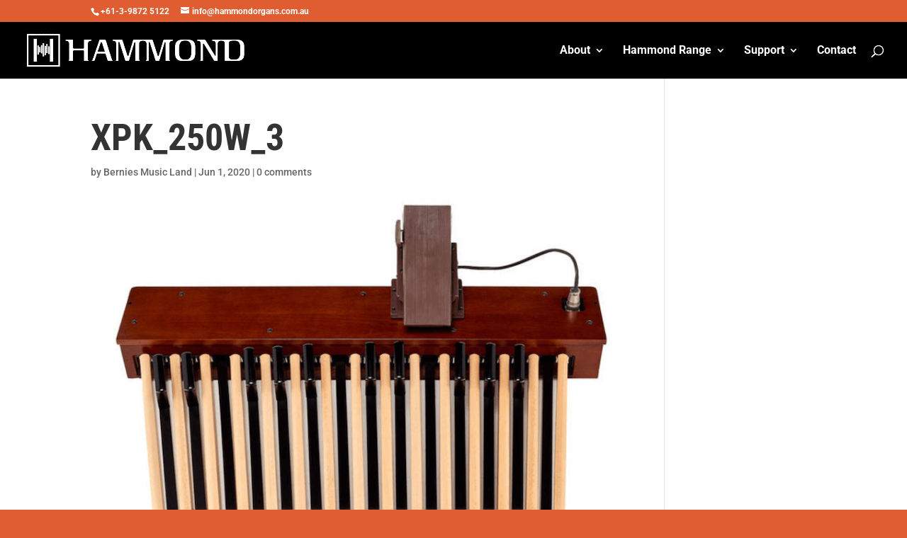

--- FILE ---
content_type: text/html; charset=utf-8
request_url: https://www.google.com/recaptcha/api2/anchor?ar=1&k=6LcCybgUAAAAACUUZTHj7HcWYLebHnd99jhFKG6z&co=aHR0cHM6Ly9oYW1tb25kb3JnYW5zLmNvbS5hdTo0NDM.&hl=en&v=PoyoqOPhxBO7pBk68S4YbpHZ&theme=light&size=normal&anchor-ms=20000&execute-ms=30000&cb=8j84rtff5wle
body_size: 49367
content:
<!DOCTYPE HTML><html dir="ltr" lang="en"><head><meta http-equiv="Content-Type" content="text/html; charset=UTF-8">
<meta http-equiv="X-UA-Compatible" content="IE=edge">
<title>reCAPTCHA</title>
<style type="text/css">
/* cyrillic-ext */
@font-face {
  font-family: 'Roboto';
  font-style: normal;
  font-weight: 400;
  font-stretch: 100%;
  src: url(//fonts.gstatic.com/s/roboto/v48/KFO7CnqEu92Fr1ME7kSn66aGLdTylUAMa3GUBHMdazTgWw.woff2) format('woff2');
  unicode-range: U+0460-052F, U+1C80-1C8A, U+20B4, U+2DE0-2DFF, U+A640-A69F, U+FE2E-FE2F;
}
/* cyrillic */
@font-face {
  font-family: 'Roboto';
  font-style: normal;
  font-weight: 400;
  font-stretch: 100%;
  src: url(//fonts.gstatic.com/s/roboto/v48/KFO7CnqEu92Fr1ME7kSn66aGLdTylUAMa3iUBHMdazTgWw.woff2) format('woff2');
  unicode-range: U+0301, U+0400-045F, U+0490-0491, U+04B0-04B1, U+2116;
}
/* greek-ext */
@font-face {
  font-family: 'Roboto';
  font-style: normal;
  font-weight: 400;
  font-stretch: 100%;
  src: url(//fonts.gstatic.com/s/roboto/v48/KFO7CnqEu92Fr1ME7kSn66aGLdTylUAMa3CUBHMdazTgWw.woff2) format('woff2');
  unicode-range: U+1F00-1FFF;
}
/* greek */
@font-face {
  font-family: 'Roboto';
  font-style: normal;
  font-weight: 400;
  font-stretch: 100%;
  src: url(//fonts.gstatic.com/s/roboto/v48/KFO7CnqEu92Fr1ME7kSn66aGLdTylUAMa3-UBHMdazTgWw.woff2) format('woff2');
  unicode-range: U+0370-0377, U+037A-037F, U+0384-038A, U+038C, U+038E-03A1, U+03A3-03FF;
}
/* math */
@font-face {
  font-family: 'Roboto';
  font-style: normal;
  font-weight: 400;
  font-stretch: 100%;
  src: url(//fonts.gstatic.com/s/roboto/v48/KFO7CnqEu92Fr1ME7kSn66aGLdTylUAMawCUBHMdazTgWw.woff2) format('woff2');
  unicode-range: U+0302-0303, U+0305, U+0307-0308, U+0310, U+0312, U+0315, U+031A, U+0326-0327, U+032C, U+032F-0330, U+0332-0333, U+0338, U+033A, U+0346, U+034D, U+0391-03A1, U+03A3-03A9, U+03B1-03C9, U+03D1, U+03D5-03D6, U+03F0-03F1, U+03F4-03F5, U+2016-2017, U+2034-2038, U+203C, U+2040, U+2043, U+2047, U+2050, U+2057, U+205F, U+2070-2071, U+2074-208E, U+2090-209C, U+20D0-20DC, U+20E1, U+20E5-20EF, U+2100-2112, U+2114-2115, U+2117-2121, U+2123-214F, U+2190, U+2192, U+2194-21AE, U+21B0-21E5, U+21F1-21F2, U+21F4-2211, U+2213-2214, U+2216-22FF, U+2308-230B, U+2310, U+2319, U+231C-2321, U+2336-237A, U+237C, U+2395, U+239B-23B7, U+23D0, U+23DC-23E1, U+2474-2475, U+25AF, U+25B3, U+25B7, U+25BD, U+25C1, U+25CA, U+25CC, U+25FB, U+266D-266F, U+27C0-27FF, U+2900-2AFF, U+2B0E-2B11, U+2B30-2B4C, U+2BFE, U+3030, U+FF5B, U+FF5D, U+1D400-1D7FF, U+1EE00-1EEFF;
}
/* symbols */
@font-face {
  font-family: 'Roboto';
  font-style: normal;
  font-weight: 400;
  font-stretch: 100%;
  src: url(//fonts.gstatic.com/s/roboto/v48/KFO7CnqEu92Fr1ME7kSn66aGLdTylUAMaxKUBHMdazTgWw.woff2) format('woff2');
  unicode-range: U+0001-000C, U+000E-001F, U+007F-009F, U+20DD-20E0, U+20E2-20E4, U+2150-218F, U+2190, U+2192, U+2194-2199, U+21AF, U+21E6-21F0, U+21F3, U+2218-2219, U+2299, U+22C4-22C6, U+2300-243F, U+2440-244A, U+2460-24FF, U+25A0-27BF, U+2800-28FF, U+2921-2922, U+2981, U+29BF, U+29EB, U+2B00-2BFF, U+4DC0-4DFF, U+FFF9-FFFB, U+10140-1018E, U+10190-1019C, U+101A0, U+101D0-101FD, U+102E0-102FB, U+10E60-10E7E, U+1D2C0-1D2D3, U+1D2E0-1D37F, U+1F000-1F0FF, U+1F100-1F1AD, U+1F1E6-1F1FF, U+1F30D-1F30F, U+1F315, U+1F31C, U+1F31E, U+1F320-1F32C, U+1F336, U+1F378, U+1F37D, U+1F382, U+1F393-1F39F, U+1F3A7-1F3A8, U+1F3AC-1F3AF, U+1F3C2, U+1F3C4-1F3C6, U+1F3CA-1F3CE, U+1F3D4-1F3E0, U+1F3ED, U+1F3F1-1F3F3, U+1F3F5-1F3F7, U+1F408, U+1F415, U+1F41F, U+1F426, U+1F43F, U+1F441-1F442, U+1F444, U+1F446-1F449, U+1F44C-1F44E, U+1F453, U+1F46A, U+1F47D, U+1F4A3, U+1F4B0, U+1F4B3, U+1F4B9, U+1F4BB, U+1F4BF, U+1F4C8-1F4CB, U+1F4D6, U+1F4DA, U+1F4DF, U+1F4E3-1F4E6, U+1F4EA-1F4ED, U+1F4F7, U+1F4F9-1F4FB, U+1F4FD-1F4FE, U+1F503, U+1F507-1F50B, U+1F50D, U+1F512-1F513, U+1F53E-1F54A, U+1F54F-1F5FA, U+1F610, U+1F650-1F67F, U+1F687, U+1F68D, U+1F691, U+1F694, U+1F698, U+1F6AD, U+1F6B2, U+1F6B9-1F6BA, U+1F6BC, U+1F6C6-1F6CF, U+1F6D3-1F6D7, U+1F6E0-1F6EA, U+1F6F0-1F6F3, U+1F6F7-1F6FC, U+1F700-1F7FF, U+1F800-1F80B, U+1F810-1F847, U+1F850-1F859, U+1F860-1F887, U+1F890-1F8AD, U+1F8B0-1F8BB, U+1F8C0-1F8C1, U+1F900-1F90B, U+1F93B, U+1F946, U+1F984, U+1F996, U+1F9E9, U+1FA00-1FA6F, U+1FA70-1FA7C, U+1FA80-1FA89, U+1FA8F-1FAC6, U+1FACE-1FADC, U+1FADF-1FAE9, U+1FAF0-1FAF8, U+1FB00-1FBFF;
}
/* vietnamese */
@font-face {
  font-family: 'Roboto';
  font-style: normal;
  font-weight: 400;
  font-stretch: 100%;
  src: url(//fonts.gstatic.com/s/roboto/v48/KFO7CnqEu92Fr1ME7kSn66aGLdTylUAMa3OUBHMdazTgWw.woff2) format('woff2');
  unicode-range: U+0102-0103, U+0110-0111, U+0128-0129, U+0168-0169, U+01A0-01A1, U+01AF-01B0, U+0300-0301, U+0303-0304, U+0308-0309, U+0323, U+0329, U+1EA0-1EF9, U+20AB;
}
/* latin-ext */
@font-face {
  font-family: 'Roboto';
  font-style: normal;
  font-weight: 400;
  font-stretch: 100%;
  src: url(//fonts.gstatic.com/s/roboto/v48/KFO7CnqEu92Fr1ME7kSn66aGLdTylUAMa3KUBHMdazTgWw.woff2) format('woff2');
  unicode-range: U+0100-02BA, U+02BD-02C5, U+02C7-02CC, U+02CE-02D7, U+02DD-02FF, U+0304, U+0308, U+0329, U+1D00-1DBF, U+1E00-1E9F, U+1EF2-1EFF, U+2020, U+20A0-20AB, U+20AD-20C0, U+2113, U+2C60-2C7F, U+A720-A7FF;
}
/* latin */
@font-face {
  font-family: 'Roboto';
  font-style: normal;
  font-weight: 400;
  font-stretch: 100%;
  src: url(//fonts.gstatic.com/s/roboto/v48/KFO7CnqEu92Fr1ME7kSn66aGLdTylUAMa3yUBHMdazQ.woff2) format('woff2');
  unicode-range: U+0000-00FF, U+0131, U+0152-0153, U+02BB-02BC, U+02C6, U+02DA, U+02DC, U+0304, U+0308, U+0329, U+2000-206F, U+20AC, U+2122, U+2191, U+2193, U+2212, U+2215, U+FEFF, U+FFFD;
}
/* cyrillic-ext */
@font-face {
  font-family: 'Roboto';
  font-style: normal;
  font-weight: 500;
  font-stretch: 100%;
  src: url(//fonts.gstatic.com/s/roboto/v48/KFO7CnqEu92Fr1ME7kSn66aGLdTylUAMa3GUBHMdazTgWw.woff2) format('woff2');
  unicode-range: U+0460-052F, U+1C80-1C8A, U+20B4, U+2DE0-2DFF, U+A640-A69F, U+FE2E-FE2F;
}
/* cyrillic */
@font-face {
  font-family: 'Roboto';
  font-style: normal;
  font-weight: 500;
  font-stretch: 100%;
  src: url(//fonts.gstatic.com/s/roboto/v48/KFO7CnqEu92Fr1ME7kSn66aGLdTylUAMa3iUBHMdazTgWw.woff2) format('woff2');
  unicode-range: U+0301, U+0400-045F, U+0490-0491, U+04B0-04B1, U+2116;
}
/* greek-ext */
@font-face {
  font-family: 'Roboto';
  font-style: normal;
  font-weight: 500;
  font-stretch: 100%;
  src: url(//fonts.gstatic.com/s/roboto/v48/KFO7CnqEu92Fr1ME7kSn66aGLdTylUAMa3CUBHMdazTgWw.woff2) format('woff2');
  unicode-range: U+1F00-1FFF;
}
/* greek */
@font-face {
  font-family: 'Roboto';
  font-style: normal;
  font-weight: 500;
  font-stretch: 100%;
  src: url(//fonts.gstatic.com/s/roboto/v48/KFO7CnqEu92Fr1ME7kSn66aGLdTylUAMa3-UBHMdazTgWw.woff2) format('woff2');
  unicode-range: U+0370-0377, U+037A-037F, U+0384-038A, U+038C, U+038E-03A1, U+03A3-03FF;
}
/* math */
@font-face {
  font-family: 'Roboto';
  font-style: normal;
  font-weight: 500;
  font-stretch: 100%;
  src: url(//fonts.gstatic.com/s/roboto/v48/KFO7CnqEu92Fr1ME7kSn66aGLdTylUAMawCUBHMdazTgWw.woff2) format('woff2');
  unicode-range: U+0302-0303, U+0305, U+0307-0308, U+0310, U+0312, U+0315, U+031A, U+0326-0327, U+032C, U+032F-0330, U+0332-0333, U+0338, U+033A, U+0346, U+034D, U+0391-03A1, U+03A3-03A9, U+03B1-03C9, U+03D1, U+03D5-03D6, U+03F0-03F1, U+03F4-03F5, U+2016-2017, U+2034-2038, U+203C, U+2040, U+2043, U+2047, U+2050, U+2057, U+205F, U+2070-2071, U+2074-208E, U+2090-209C, U+20D0-20DC, U+20E1, U+20E5-20EF, U+2100-2112, U+2114-2115, U+2117-2121, U+2123-214F, U+2190, U+2192, U+2194-21AE, U+21B0-21E5, U+21F1-21F2, U+21F4-2211, U+2213-2214, U+2216-22FF, U+2308-230B, U+2310, U+2319, U+231C-2321, U+2336-237A, U+237C, U+2395, U+239B-23B7, U+23D0, U+23DC-23E1, U+2474-2475, U+25AF, U+25B3, U+25B7, U+25BD, U+25C1, U+25CA, U+25CC, U+25FB, U+266D-266F, U+27C0-27FF, U+2900-2AFF, U+2B0E-2B11, U+2B30-2B4C, U+2BFE, U+3030, U+FF5B, U+FF5D, U+1D400-1D7FF, U+1EE00-1EEFF;
}
/* symbols */
@font-face {
  font-family: 'Roboto';
  font-style: normal;
  font-weight: 500;
  font-stretch: 100%;
  src: url(//fonts.gstatic.com/s/roboto/v48/KFO7CnqEu92Fr1ME7kSn66aGLdTylUAMaxKUBHMdazTgWw.woff2) format('woff2');
  unicode-range: U+0001-000C, U+000E-001F, U+007F-009F, U+20DD-20E0, U+20E2-20E4, U+2150-218F, U+2190, U+2192, U+2194-2199, U+21AF, U+21E6-21F0, U+21F3, U+2218-2219, U+2299, U+22C4-22C6, U+2300-243F, U+2440-244A, U+2460-24FF, U+25A0-27BF, U+2800-28FF, U+2921-2922, U+2981, U+29BF, U+29EB, U+2B00-2BFF, U+4DC0-4DFF, U+FFF9-FFFB, U+10140-1018E, U+10190-1019C, U+101A0, U+101D0-101FD, U+102E0-102FB, U+10E60-10E7E, U+1D2C0-1D2D3, U+1D2E0-1D37F, U+1F000-1F0FF, U+1F100-1F1AD, U+1F1E6-1F1FF, U+1F30D-1F30F, U+1F315, U+1F31C, U+1F31E, U+1F320-1F32C, U+1F336, U+1F378, U+1F37D, U+1F382, U+1F393-1F39F, U+1F3A7-1F3A8, U+1F3AC-1F3AF, U+1F3C2, U+1F3C4-1F3C6, U+1F3CA-1F3CE, U+1F3D4-1F3E0, U+1F3ED, U+1F3F1-1F3F3, U+1F3F5-1F3F7, U+1F408, U+1F415, U+1F41F, U+1F426, U+1F43F, U+1F441-1F442, U+1F444, U+1F446-1F449, U+1F44C-1F44E, U+1F453, U+1F46A, U+1F47D, U+1F4A3, U+1F4B0, U+1F4B3, U+1F4B9, U+1F4BB, U+1F4BF, U+1F4C8-1F4CB, U+1F4D6, U+1F4DA, U+1F4DF, U+1F4E3-1F4E6, U+1F4EA-1F4ED, U+1F4F7, U+1F4F9-1F4FB, U+1F4FD-1F4FE, U+1F503, U+1F507-1F50B, U+1F50D, U+1F512-1F513, U+1F53E-1F54A, U+1F54F-1F5FA, U+1F610, U+1F650-1F67F, U+1F687, U+1F68D, U+1F691, U+1F694, U+1F698, U+1F6AD, U+1F6B2, U+1F6B9-1F6BA, U+1F6BC, U+1F6C6-1F6CF, U+1F6D3-1F6D7, U+1F6E0-1F6EA, U+1F6F0-1F6F3, U+1F6F7-1F6FC, U+1F700-1F7FF, U+1F800-1F80B, U+1F810-1F847, U+1F850-1F859, U+1F860-1F887, U+1F890-1F8AD, U+1F8B0-1F8BB, U+1F8C0-1F8C1, U+1F900-1F90B, U+1F93B, U+1F946, U+1F984, U+1F996, U+1F9E9, U+1FA00-1FA6F, U+1FA70-1FA7C, U+1FA80-1FA89, U+1FA8F-1FAC6, U+1FACE-1FADC, U+1FADF-1FAE9, U+1FAF0-1FAF8, U+1FB00-1FBFF;
}
/* vietnamese */
@font-face {
  font-family: 'Roboto';
  font-style: normal;
  font-weight: 500;
  font-stretch: 100%;
  src: url(//fonts.gstatic.com/s/roboto/v48/KFO7CnqEu92Fr1ME7kSn66aGLdTylUAMa3OUBHMdazTgWw.woff2) format('woff2');
  unicode-range: U+0102-0103, U+0110-0111, U+0128-0129, U+0168-0169, U+01A0-01A1, U+01AF-01B0, U+0300-0301, U+0303-0304, U+0308-0309, U+0323, U+0329, U+1EA0-1EF9, U+20AB;
}
/* latin-ext */
@font-face {
  font-family: 'Roboto';
  font-style: normal;
  font-weight: 500;
  font-stretch: 100%;
  src: url(//fonts.gstatic.com/s/roboto/v48/KFO7CnqEu92Fr1ME7kSn66aGLdTylUAMa3KUBHMdazTgWw.woff2) format('woff2');
  unicode-range: U+0100-02BA, U+02BD-02C5, U+02C7-02CC, U+02CE-02D7, U+02DD-02FF, U+0304, U+0308, U+0329, U+1D00-1DBF, U+1E00-1E9F, U+1EF2-1EFF, U+2020, U+20A0-20AB, U+20AD-20C0, U+2113, U+2C60-2C7F, U+A720-A7FF;
}
/* latin */
@font-face {
  font-family: 'Roboto';
  font-style: normal;
  font-weight: 500;
  font-stretch: 100%;
  src: url(//fonts.gstatic.com/s/roboto/v48/KFO7CnqEu92Fr1ME7kSn66aGLdTylUAMa3yUBHMdazQ.woff2) format('woff2');
  unicode-range: U+0000-00FF, U+0131, U+0152-0153, U+02BB-02BC, U+02C6, U+02DA, U+02DC, U+0304, U+0308, U+0329, U+2000-206F, U+20AC, U+2122, U+2191, U+2193, U+2212, U+2215, U+FEFF, U+FFFD;
}
/* cyrillic-ext */
@font-face {
  font-family: 'Roboto';
  font-style: normal;
  font-weight: 900;
  font-stretch: 100%;
  src: url(//fonts.gstatic.com/s/roboto/v48/KFO7CnqEu92Fr1ME7kSn66aGLdTylUAMa3GUBHMdazTgWw.woff2) format('woff2');
  unicode-range: U+0460-052F, U+1C80-1C8A, U+20B4, U+2DE0-2DFF, U+A640-A69F, U+FE2E-FE2F;
}
/* cyrillic */
@font-face {
  font-family: 'Roboto';
  font-style: normal;
  font-weight: 900;
  font-stretch: 100%;
  src: url(//fonts.gstatic.com/s/roboto/v48/KFO7CnqEu92Fr1ME7kSn66aGLdTylUAMa3iUBHMdazTgWw.woff2) format('woff2');
  unicode-range: U+0301, U+0400-045F, U+0490-0491, U+04B0-04B1, U+2116;
}
/* greek-ext */
@font-face {
  font-family: 'Roboto';
  font-style: normal;
  font-weight: 900;
  font-stretch: 100%;
  src: url(//fonts.gstatic.com/s/roboto/v48/KFO7CnqEu92Fr1ME7kSn66aGLdTylUAMa3CUBHMdazTgWw.woff2) format('woff2');
  unicode-range: U+1F00-1FFF;
}
/* greek */
@font-face {
  font-family: 'Roboto';
  font-style: normal;
  font-weight: 900;
  font-stretch: 100%;
  src: url(//fonts.gstatic.com/s/roboto/v48/KFO7CnqEu92Fr1ME7kSn66aGLdTylUAMa3-UBHMdazTgWw.woff2) format('woff2');
  unicode-range: U+0370-0377, U+037A-037F, U+0384-038A, U+038C, U+038E-03A1, U+03A3-03FF;
}
/* math */
@font-face {
  font-family: 'Roboto';
  font-style: normal;
  font-weight: 900;
  font-stretch: 100%;
  src: url(//fonts.gstatic.com/s/roboto/v48/KFO7CnqEu92Fr1ME7kSn66aGLdTylUAMawCUBHMdazTgWw.woff2) format('woff2');
  unicode-range: U+0302-0303, U+0305, U+0307-0308, U+0310, U+0312, U+0315, U+031A, U+0326-0327, U+032C, U+032F-0330, U+0332-0333, U+0338, U+033A, U+0346, U+034D, U+0391-03A1, U+03A3-03A9, U+03B1-03C9, U+03D1, U+03D5-03D6, U+03F0-03F1, U+03F4-03F5, U+2016-2017, U+2034-2038, U+203C, U+2040, U+2043, U+2047, U+2050, U+2057, U+205F, U+2070-2071, U+2074-208E, U+2090-209C, U+20D0-20DC, U+20E1, U+20E5-20EF, U+2100-2112, U+2114-2115, U+2117-2121, U+2123-214F, U+2190, U+2192, U+2194-21AE, U+21B0-21E5, U+21F1-21F2, U+21F4-2211, U+2213-2214, U+2216-22FF, U+2308-230B, U+2310, U+2319, U+231C-2321, U+2336-237A, U+237C, U+2395, U+239B-23B7, U+23D0, U+23DC-23E1, U+2474-2475, U+25AF, U+25B3, U+25B7, U+25BD, U+25C1, U+25CA, U+25CC, U+25FB, U+266D-266F, U+27C0-27FF, U+2900-2AFF, U+2B0E-2B11, U+2B30-2B4C, U+2BFE, U+3030, U+FF5B, U+FF5D, U+1D400-1D7FF, U+1EE00-1EEFF;
}
/* symbols */
@font-face {
  font-family: 'Roboto';
  font-style: normal;
  font-weight: 900;
  font-stretch: 100%;
  src: url(//fonts.gstatic.com/s/roboto/v48/KFO7CnqEu92Fr1ME7kSn66aGLdTylUAMaxKUBHMdazTgWw.woff2) format('woff2');
  unicode-range: U+0001-000C, U+000E-001F, U+007F-009F, U+20DD-20E0, U+20E2-20E4, U+2150-218F, U+2190, U+2192, U+2194-2199, U+21AF, U+21E6-21F0, U+21F3, U+2218-2219, U+2299, U+22C4-22C6, U+2300-243F, U+2440-244A, U+2460-24FF, U+25A0-27BF, U+2800-28FF, U+2921-2922, U+2981, U+29BF, U+29EB, U+2B00-2BFF, U+4DC0-4DFF, U+FFF9-FFFB, U+10140-1018E, U+10190-1019C, U+101A0, U+101D0-101FD, U+102E0-102FB, U+10E60-10E7E, U+1D2C0-1D2D3, U+1D2E0-1D37F, U+1F000-1F0FF, U+1F100-1F1AD, U+1F1E6-1F1FF, U+1F30D-1F30F, U+1F315, U+1F31C, U+1F31E, U+1F320-1F32C, U+1F336, U+1F378, U+1F37D, U+1F382, U+1F393-1F39F, U+1F3A7-1F3A8, U+1F3AC-1F3AF, U+1F3C2, U+1F3C4-1F3C6, U+1F3CA-1F3CE, U+1F3D4-1F3E0, U+1F3ED, U+1F3F1-1F3F3, U+1F3F5-1F3F7, U+1F408, U+1F415, U+1F41F, U+1F426, U+1F43F, U+1F441-1F442, U+1F444, U+1F446-1F449, U+1F44C-1F44E, U+1F453, U+1F46A, U+1F47D, U+1F4A3, U+1F4B0, U+1F4B3, U+1F4B9, U+1F4BB, U+1F4BF, U+1F4C8-1F4CB, U+1F4D6, U+1F4DA, U+1F4DF, U+1F4E3-1F4E6, U+1F4EA-1F4ED, U+1F4F7, U+1F4F9-1F4FB, U+1F4FD-1F4FE, U+1F503, U+1F507-1F50B, U+1F50D, U+1F512-1F513, U+1F53E-1F54A, U+1F54F-1F5FA, U+1F610, U+1F650-1F67F, U+1F687, U+1F68D, U+1F691, U+1F694, U+1F698, U+1F6AD, U+1F6B2, U+1F6B9-1F6BA, U+1F6BC, U+1F6C6-1F6CF, U+1F6D3-1F6D7, U+1F6E0-1F6EA, U+1F6F0-1F6F3, U+1F6F7-1F6FC, U+1F700-1F7FF, U+1F800-1F80B, U+1F810-1F847, U+1F850-1F859, U+1F860-1F887, U+1F890-1F8AD, U+1F8B0-1F8BB, U+1F8C0-1F8C1, U+1F900-1F90B, U+1F93B, U+1F946, U+1F984, U+1F996, U+1F9E9, U+1FA00-1FA6F, U+1FA70-1FA7C, U+1FA80-1FA89, U+1FA8F-1FAC6, U+1FACE-1FADC, U+1FADF-1FAE9, U+1FAF0-1FAF8, U+1FB00-1FBFF;
}
/* vietnamese */
@font-face {
  font-family: 'Roboto';
  font-style: normal;
  font-weight: 900;
  font-stretch: 100%;
  src: url(//fonts.gstatic.com/s/roboto/v48/KFO7CnqEu92Fr1ME7kSn66aGLdTylUAMa3OUBHMdazTgWw.woff2) format('woff2');
  unicode-range: U+0102-0103, U+0110-0111, U+0128-0129, U+0168-0169, U+01A0-01A1, U+01AF-01B0, U+0300-0301, U+0303-0304, U+0308-0309, U+0323, U+0329, U+1EA0-1EF9, U+20AB;
}
/* latin-ext */
@font-face {
  font-family: 'Roboto';
  font-style: normal;
  font-weight: 900;
  font-stretch: 100%;
  src: url(//fonts.gstatic.com/s/roboto/v48/KFO7CnqEu92Fr1ME7kSn66aGLdTylUAMa3KUBHMdazTgWw.woff2) format('woff2');
  unicode-range: U+0100-02BA, U+02BD-02C5, U+02C7-02CC, U+02CE-02D7, U+02DD-02FF, U+0304, U+0308, U+0329, U+1D00-1DBF, U+1E00-1E9F, U+1EF2-1EFF, U+2020, U+20A0-20AB, U+20AD-20C0, U+2113, U+2C60-2C7F, U+A720-A7FF;
}
/* latin */
@font-face {
  font-family: 'Roboto';
  font-style: normal;
  font-weight: 900;
  font-stretch: 100%;
  src: url(//fonts.gstatic.com/s/roboto/v48/KFO7CnqEu92Fr1ME7kSn66aGLdTylUAMa3yUBHMdazQ.woff2) format('woff2');
  unicode-range: U+0000-00FF, U+0131, U+0152-0153, U+02BB-02BC, U+02C6, U+02DA, U+02DC, U+0304, U+0308, U+0329, U+2000-206F, U+20AC, U+2122, U+2191, U+2193, U+2212, U+2215, U+FEFF, U+FFFD;
}

</style>
<link rel="stylesheet" type="text/css" href="https://www.gstatic.com/recaptcha/releases/PoyoqOPhxBO7pBk68S4YbpHZ/styles__ltr.css">
<script nonce="NENJYJBOIRC2LM4LVetNNQ" type="text/javascript">window['__recaptcha_api'] = 'https://www.google.com/recaptcha/api2/';</script>
<script type="text/javascript" src="https://www.gstatic.com/recaptcha/releases/PoyoqOPhxBO7pBk68S4YbpHZ/recaptcha__en.js" nonce="NENJYJBOIRC2LM4LVetNNQ">
      
    </script></head>
<body><div id="rc-anchor-alert" class="rc-anchor-alert"></div>
<input type="hidden" id="recaptcha-token" value="[base64]">
<script type="text/javascript" nonce="NENJYJBOIRC2LM4LVetNNQ">
      recaptcha.anchor.Main.init("[\x22ainput\x22,[\x22bgdata\x22,\x22\x22,\[base64]/[base64]/[base64]/bmV3IHJbeF0oY1swXSk6RT09Mj9uZXcgclt4XShjWzBdLGNbMV0pOkU9PTM/bmV3IHJbeF0oY1swXSxjWzFdLGNbMl0pOkU9PTQ/[base64]/[base64]/[base64]/[base64]/[base64]/[base64]/[base64]/[base64]\x22,\[base64]\x22,\x22M3RqD8KUw4XDv8KWwoQPw77DocOgdsO8w7tMwoIGfx/Dm8K1w5gPUTNjwq9cKRbCiSDCugnCkgdKw7Q2asKxwq3DnD5Wwq9gJ2DDoSnCs8K/E3J9w6ADacKvwp06V8KPw5AcP0PCoUTDkR5jwrnDkMKcw7csw6JJNwvDvsOdw4HDvQUMwpTCngfDn8OwLkZmw4N7CcOkw7F9MMOcd8KlYcKhwqnCt8KYwqMQMMKpw587BzzChTwDNU/DoQlodcKfEMOnODE7w7FjwpXDoMOmRcOpw5zDt8OKRsOhUsOiRsK1wrzDlnDDrD8TWh8Ewr/Cl8K/[base64]/wp/Cpj7DpD7CssOSeUN+wp4NwpZLTcKsej/CiMOOw77ClBHCp0pYw7PDjknDqSTCgRV0wovDr8Oowp4sw6kFWMKyKGrCjMKAAMOhwqjDqQkQwovDmsKBARcmRMOhMUwNQMOnZXXDl8Kuw4vDrGt2HwoOw6fCgMOZw4RUwpnDnlrCiSh/w7zCrAlQwrg7ZiUlSm/Ck8K/w5nCr8Kuw7I9NjHCpx5qwolhAcKxc8K1wqjCuhQFSDrCi27DkXcJw6k5w6PDqCtccntROsKKw4pMw6xowrIYw4fDhyDCrQTCvMKKwq/DkDg/ZsKZwrvDjxkbbMO7w47DicKXw6vDokXCkVNUXsOfFcKnBcKxw4fDn8KPNRl4wprCtsO/dkIHKcKRHxHCvWgFwoRCUVxoaMOhSFPDk03CtMOCFsOVVBjClFIIU8KscsKqw6jCrlZTb8OSwpLCp8K0w6fDnhlJw6JwDcOGw44XDF3Dox1vCXJLw7smwpQVWMOUKjdrbcKqfUHDpUg1QcOiw6Mkw4LCocOdZsKqw77DgMKywpc7BTvCtMKMwrDCql/[base64]/DjsKYO1bCg1DDoMOfZ8OJVcOrw5QBb8OgEcKHT2HDjwV+B8Otwr/CnRwmw5DCocOcTsK1aMKuNFlmw7pxw45Yw48gDgo8YxbDoAvCpMOcOhstw6TCr8OCwoXCsit5w50cwpjDqDzDvxsSwqnDpsOwBsOLEsKTw7ZSFcK5w44bwpbCrcKoUhs+Z8OxBcKiw6HDpFAWwow7wp/CsG/DsldIXMKww5Uxwq0HLXzDnsODfkrDoEpVNsKYHWTDuybCg03Drz16EsK6BMKAw5nDmsK8w6jDjsKgXMK1w6jCi27Don/DljBNwopRw7hVwrxOD8Khw6PDt8ONIcKYwqvCnh7ClsKlb8Omwo7Cm8Kpw6jCssKsw5JiwrgSw7NSaBPCtCLDtG8NesKrScKMSsO8w7zDoAU/w6h5OUnClAYvwpQFAgLCm8KPwqbDucODwpnCmQoYw77DocOMB8KRw55jw7c8aMKCwot3fsK4w5/DlHzCuMOJw7PCoj9pDcKBwr8TJ3LCgsOOLkrDh8KOLld8KAbCkVPCtRZhw7oaccKAUMOBwqfCiMKfGQ/DlMOAwo/[base64]/CtcKnw6QMSTvClMKfUSsvclbDr8O/w4zDlcKpZkRxK8OTAMOjwqUtwrtCVl/DpcOFwqsowrvCsV/DmEjDn8KtYMKdTxMbAMO2wr1XwpnDtgvDv8OqVcO2XzrDrMKsUsKrw7wecAgeNEJgbsOdX1fClMOxR8Ocw4zDlsOOPcO0w7ZAwojCqMK6w6cRw74QEMOZAAd9w4JiTMOFw7llwro9wo7DmMK6wq/CmibCisKCYMK8CltQWWRDaMOhScOHw5Rxw7PDjcKjwpbCgMKiw4/CtXtzXD0BNgBuQi5Bw7fCnsKBIsOjWxLCqE3DsMO1wonDvgbDjcK5wqdnLjDDojdDwqRyCMOiw60uwqVHGGjDjsO3J8OdwplhWhsRw6zCqMOhJiLCt8OSw4TDqWvDjcKBAFI3wr1kw5Y0VMOmwpQDVGPCizBuw5cqYcOCV1/CkQTCsBbCoVZgAsKYC8KhWsODH8OwZ8O1w4wLClV4Fy3CjcOISgzDocKAw5PDtjvCk8OEw4pafC/Dh0LCggBQwqEqXsKKa8OJwpNPeXc1Z8OnwpJ4L8KQdALDgCnCuiInFxQDZMK5woVteMKow6VGwrt2w73Ct1Jzw598VgDCk8OsccOWGjnDvhNpGGPDnVbCrMONesO8Nz0qS0zDu8OnwobDvC/ChTAywqXCpCfDjMKSw6zDrsO1F8OSw6bDkcKkUQoRMcKrw4TDnGxww5PDjH/DqcKzBE7DqRdreWFyw6fCnVTCpsKVwrXDuEAowqMJw5tLwqkUNm/[base64]/ChMOUIcKFMD3ClsK4woPDssKSHz/CgsO6VMK4wpFpwrbDv8OvwrHCgcOgET/DmWDDjsKxwqkGw5vCksKzEyMrHXBJw6nCk2doEgTCi3BCwpPCsMKew7YaC8Odwp5TwpVCwoIaRTfDkMO3wohuM8KpwqopXsKyw6RnwojCpDlgf8KmwqHCi8Ofw7BQwqvDhzrDqWMcJw85GmXDjMK6w5JtRFw/w5LDr8Kew7DCgm7Cn8OwfFs/wpDDsnsqFsKYwrbDoMOZV8OHH8ONwqrDkn10RH/DqxjDjcOdw6XDp2HDj8KSfCPCo8Odw5geZWfDjHLDqQTDvAnCrzJ3w57DkmIFMDofQ8K6SAU6ZCfCkMKpG3gSWMKcPcONwp4ow6RlfcKcSlE2wpTCvcKwEQ/DtcKRNsKBw61dwqUxcDxRw5bCug3DnhRqw7dGw5U9KMO5wqhJaXfClcKaYVQPw7/DtsKJw7HDuMO2wrbDlm3DhVbClA3Dpi7DqsK+XT/CvGtvI8KXw7kpw73CvRrCiMOFAl3CoWPDisOxWcOqNcKiwoPCmXQvw7p8wrMGF8OuwrpawrbDoUfDrcKZMj3CmikrPsOQND7DqFU/BGFFQsKvwpfCk8O9wplcF13Cu8KgXmJ5w4k4TgfDv3zDlsKIfsKCH8O0RsK/wq7DiAHDtlLCn8KVw6VGw7MkOsK6wq7DsgHDmGrDiFvDv23DiSrCmEzDkSMsR1LDpiYcRhhEF8KNeTLDgcKMwprDisKkwrJyw5w8w4jDpWHClkNGN8KREjtqfyzChsOnVB7DosOQw6/DmzBbAlzCmsKvw7lqQsKZwoIpwoIwYMOOZAsdHMOow5lJeVJMwrMabcOMwrcEwpR/[base64]/[base64]/CgMOBP8OnZsKNwrNGHsOFwrsswpjCjMOYwph8w58/wpDDmSMhTwDDicO0XcOrwrDDkMOMbsKjYMO0cnXCtMOvwqjCqw9YwqbDkcKfDcOgw4Y2BMOUw5HCnwZcMX0Ywqkha1jDhllMw6zCkcKuwrAFwoDDisOowrLCrMKRHnfDl2LChCbCmsKGw4R5NcKDXMKtw7Q6PSvDmXDCq2QewoZ3IR/CisKiw4zDlRE2BiVhwqVFwq5dwrFkNBbDs0fDoVJMwqZnw6wEw45/w7TDk3XDncKkw6PDksKyehxnw5/DkiLDnsKjwpjCuxTCj0oYV0low5/DqBXCtSpJLMK2W8OAw7RwGsONw5XClsKRPMOHanpDLCcSVsKsV8K7wpddDkXCgsOUwqIdCTk0w70tVRbCr23Dimgkw4jDlsKYESvCjiYwXMO2NsOsw5zDjlQRw6phw7jCpS1IDsOCwo/CocKRwrPCu8K6wpddF8KpwqM1wqzDiwZee147LMKEwo/[base64]/DicKuw5nDn1/DpXNuw5PDgn0jw4JFw6LCocOANCrCkMOdwoJlwpjCh04mXQzDijPDucK3wqnCosK7DcKHw6VvFMKfw67CpMOafzjDr37CmGp3wrXDkwPCi8KgI3NuenHCg8O2bsKEUD7CoS/CoMOUwr0FwpPCoxTCpHNzw6HCv2zCvjXDosOeUMKIwq7DqloUBm3Dr0EkLsOrS8OhTkAAOULDuGURTHTCjiUCw4xqwoHCg8OrZ8O/wrDClcOYwojCniZ2McKCWnXCpSIcw4XDgcKWLHkjRMKYwrkhw4wiCSPDosKfVcOnb2jCpmXDnMOFwoRSc3J6dX1DwoRWwpxSwoHDmsOfw4LCiEfCvgBXacKhw4cnLgfCvcO1wpFpJC12wo8NdsKodwnCrlsEw5/DsQXCiWk8WjUDHg/Dmwk3wpXDscOpOhpfOMKFwr9RRcKkw4rDmE85MU4cS8OWc8KrwpTCn8KTwooVw73DgQnDocKewpotw49Sw78ARk7DtlMow5zCt17DgsKEe8KLwp01wrvCmMKBQMOYWcKmwqdIaU/Ctgx1fMK/[base64]/Dqx9IY8KjwrdUw6zCmsKRw6fCn1LCt2YwCx59BnNUfcKGMzlPw6/[base64]/[base64]/Ci3rDrmbDhAvDn0pzdMKzZA02w5zDgMKuw4NCw69VQcKncmnCpBHCucKpw7pLdkDDnsOuwr8kPcKEwofCtcOkVMOGw5bDglMVw4nCl0Nuf8Osw4zCqMO5M8K/K8OTwpk6VMOew4cCacK/wrXDiyLDgsKiJwjDo8KvBcO7bMO8w5DDisKUSSbDpMK4wpjCi8OxL8KMwqfDoMKfw5xnw4lgLwk1wp1AT1QxZA3Dq1PDpcOwOcKzfcO0w5U4VMOdLcOIwpkLwq3Cj8Kww47DoRDDmcK4WcKqfhNtYjfDk8OhMsOlwrrDn8KfwphWw4/CpAg+GxHDhyxNGAcsGAoEw7gTTsO9wptuU17CiiPCiMOwwrFAwpRUFMKxBU7Dq1IMc8KNcRxUw7rCiMOPTsKUfCZ4w59jVWnCp8OmP1/DpzgRwqnDosOcwrcGw5HDp8OEWcObTwPDrGfCi8KXw73DrF1Bw5/[base64]/CjMOpdyAyw4d4dg48w5EMC8KCw6FIwodlwrN2ZMKtAsKVwpV4fjBPCl3CiwJmcGLDusODUMKxHcOxIcKkKVZLw7olfgHDqFLCk8OwwqnClsODwrYWBXvDq8K6Cm/DlUxgNkBaFsKvGsKyUMKyw4/DqxbDlcOYwpnDnnoAMQ5Ww6PDvcKwB8OyQMKfw5g8w4LCocKRZcKnwpEiwpHDnjoGBQJTw6rDrHoHOsObw4QWwr7DrMOwNzNxBsKMZi3CrmbDkcO2LsKpawbCgcO/wpvDigfCnMKURDgMw71UeTnCkCQZw6NZeMKFwq56VMOifx/[base64]/[base64]/CoyTCqUMWwqQkwrVXcsKGfsKsAxbDhkY7X8KawrvDqcKRw5XDksKMw7TDgQvCiDvCs8K8wrnDgsKxw5vCr3XDkMK9O8OcY1zDmcOcwpXDnsO/w7/Cj8O0wrsrR8KywrMkVSYlw7c0w6YjVsKUwoPDuRzDisO/[base64]/CrVPDsQ/DkMKSCcO2wohAwrzDrMKVwoHDp0Jmf8Kte8KPw6rCp8OjDUNuPWHCrS0WwrXCqzwPw5bCjGLChX1tw7YKDX/CtcO1wrsvw6DDjVZmAcOaC8KIHsOkegBZCMKsccOEw7p8aBnDgUrCvsKpZk9sFwZwwoAXOsKgwqI+w6LCsW4aw5/DvjfCv8KOw6nDqV7DsEzDgkFPwpXDoy4kcsOXLX/CgzLDq8OYw4M7CjNrw4gTFcO5TMKUQ0I0Lz/CtGXCgcKjOMKmc8OOeHbDlMOqe8OWNGXCtCzCk8OQA8ORwqPDlQAKVQMAwp/[base64]/wpwHMcK8wo/ClDbDt8OSMG3Doy4Pwqc6wp/Cg8OkwoRWU2fCscOzVwg0El1iwrrDpn5swp/Cj8K5VMKFN1powoo6J8Kgw6vCusKswrfCq8OJSFsqICZSBUA0wrjDuHVpUsOxwpgowqlvZ8KNPcKZGMKkw7nDvMKKKMO1wpXCk8K1w7kcw6scw6soY8KCTB53wpPDoMOJwq7Cn8Opw5TDpyLDvnnDgsOAw6JOw5DCtMOAE8K0w4IkS8OVw5nDoT80PcO/wpcow61cwrvCosKdwolYOcKZV8KAwq3Dnw/CvknDuydcRSt/[base64]/wrzCty9rw4LDhcOZUMOeT8OZwpAOY2BjwqzDg8Kow4UtSBTDh8KvwqzDhm4Tw4bCtMKhXnzCr8OSCWTDrcO0AjvCs18swrnCtgHDjGpKwr1cZ8KiI3V5wpvCj8KMw73DscOQw4HDsX1qG8OTw5/Cq8K7BlVcw7rDiHoJw6XCiVZow7PCgMOCLEzCmm/CrMK1Kl19w6LDo8Ovw7QPwpvCksOIwoZOw67CnMK3J0l/RV5WNMKHwrHDtWkUw54QAXbCvcOuIMOXSsOmUy1xwoTCkzcCwrPDixHCs8Oqw78ZMsOiw6ZfW8K/P8K3w5JUw5vDpsKnBw7CtsK4wq7DkcOYwqXDosKPBAQUw5gMTm3CtMKcwrzCo8OLw6rCmcOxwpXCsWnDmGBtwp/DvMK+PyBENgDDtzxtwrrCrcKLwqPDlkrCuMKpw6Qrw4/CrsKDw51WZMOqwqrCvTDDsgDDiH4hUk/CsHY8bDM9wr9yUcO1WyRZYQjDmMKew7dUw6VWw7TDrQLDrkzDrMK5wrbClcK8wpNtIMKqUsOvBXF3VsKew5rCqh9uCVDDj8KiZF3CpMKJwqBzw5DDrE/[base64]/wpfDnMKoARLDpQAEwopXMMKMwprDnARvw6I/HMOEQGM4ZF1mwqLDtmkBKMOlQ8KzJ14+fEJtOMOew4jCoMKcaMKUAQZrJWfDun8mKQLDsMKWwp/[base64]/DoX15fw/DtcK+woYFw6DDgDFoGcKzwr5Fwo7DkMKcw4XDtEIJw5PCnsKxwqJtwrxqAsO+w6nCtsKlJMOgE8KxwqLDvsK/w7JAwobCtsKjw4haV8KdS8OaJcOow5rCgXjCn8OxNgTDslHCknAiwoPDlsKEN8O6wq0fw54xGnYDwooHKcK3w4xXGXEqw5sIwpHDkRfCicOABHktw5jCsD9NJsO2w73CqcOxwpLCgVTCssK0eTB/wpfDkkN8J8OywrlOwpTCtsODw614w6tOwpPCtEIdPWjCpMO8ECByw4/[base64]/[base64]/w7c4w6Nmwp8eJwlAw5Jgw61jVMOxW2cdwrDDtcKqwq/DpMKRQV/DuAnDtXzCgVnCjcKaGMOnMwHDt8OPBcKGw6lRHCbDm0PDpwDCoz0cwqjDrC00wp3CksKtwpFywp91FX3DoMKiwpo6PndTYsKWwrLDksKbPsOuHcK1wpU1OMOXw6jDmsKDJCFaw7nChhhLcDN+w4TCkcOWGcObeQ7DlXBlwoF/O0PCuMKjw55HYmNuCcOqwrEiecKLHMKVwp5uw7oFaybCsGVZwoLDtsKoMWQRw7ISwocLZ8K3w5XCr3HDrcOgd8O/[base64]/a8OmMS3DssOZKsKTwr/CgH59wpzDq0DCgRjCo8OIw4vDpcOVw4Ufw6crFyk7woE/Vi5Lwp/DnsO7HMKUw6XCv8K/w6cqBsK2HBRSw6MXDcK2w6IawpAYIMKiw4JIwoUew5/Ch8K/IBPCgh3Co8O4w4DDjltKDMO7w7HDknFIDmrDhjYxwrEAV8OqwqNnAVLDqcKlDwksw6QncsOXw7zClsKPK8KsF8K2w5/DocO9eglLw6saJMK7N8KCwrLDoyvCvMO+woXDrBI/cMOCPgnCqw4yw59FbG1xwpLCvhBtw63CvcOUw6IacsKaw7DDqsKWGcOnwprDusKdwpDCoDLCuF4SQ2zDjsKVFGNUwo3DvMKxwp9Cw6LDisOiwoHCpXFmeUsRwqM6wrbCpT8Ow5Iiw6MRw7bDqcOaWMKFfsOFwo/Cs8KEwq7DuX8mw5zDkcOOVSw8MMKJABHDug/[base64]/CvG8fw5UEw6vCiiLCl0HCuMKGwqPCvWYMwq/[base64]/FcKWwr4GcUzDrXFKP1/DthcObXx1w5rCvMKOL25TwqxJw4ohwo7DkV/[base64]/[base64]/[base64]/[base64]/QcKdw547Jz8SCcOOHULCrVrDm8Khw5/ClMKkWMOnwq5TwqTDusKZRwTDrsKkLMOUTTZICcKlBmnCtC4Qw63DgQ/DmmPCrw7DmyTDqRITwqfCvznDlcOiZiI3L8KJwrpjw6Qvw6vCkgEfw4tYcsKERx3DrsKYLsORW1zCjDDDpw0RGS0vBcOCMsKbw7slw5lBM8OmwoDDl08YJFrDk8KUwogfAMOhAGLDnsOPwpnDkcKiwqpJwoFTXXxhJnjCkyTCnljDinvCpsK8YMOxecOdDG/Do8KQSGLDplBoXn/DkcKVF8OYw4YxLH0QTcOCacKMw7dpD8KvwqLDg0QRQRjDqUcIwrMewqnDkArDoAMXw6xFwqTDikfCv8KmFMKCwobCg3dGwo/[base64]/CoiMOwrPDhcKiXiJ2OGA2V8OvTzjCmhw/RTF0AzHDjCXCrMOyImwmw7M0GMOSJcK3XMOowpdCwr7DqkZQBh7Dvjd/SB1uw55IcQnCqMOzMkXCgXJuwqs5cAxQw7fCpsOEw4DCi8Kdwo4zw7vDjTZTwpzCjMOIw7HCssKCXgNeR8OlSyXDgsKVPMO6bTHDgwJtw6nClcO2wp3DusKHw4xWWcKEI2LDvcO/wrB2w6PDnTXCqcOaacO1fMOhY8KQAnVQwpYVA8O5MkfDrMOsRjjCiFLDjR8LZcOjwqsuwo0Ow5xQw5tcw5Rfw4xVP0oQwqpWwqptfE3CssKuVsKXecKqFMKnbcOBQUjDtnM8w7gfey/DgsK/OCJXT8KwB2/[base64]/[base64]/Cu8OvwqhHw4BfPjt7ZMK7w708woNww4QWVcKLw4ouwp0bbMKrJcOZwrxCwpTDs2bChsKOw5LDs8KwNxQ9ccOwZy/[base64]/CpMOAcRkleQDDrcKHN8KMUC/Drj4VOG/Cpxw3w6DCsi7Dk8Oxwpwgw7o+e0RAdsKrw40nMXB8wpHCjCANw5HDhcOxVDVgwqQ+w4vDicOXGMK/w4bDlGRbw4bDn8OkUSLCp8Kew5PCkycpJFBKw75yM8KRUCrCsyfDtcK4F8KKHMO5wqXDiw/Cu8OzVMKKwp/DvcKiOMOZwrNTw7rDkSd0XsKKwpNvECvCo2fDqcKewozDjMOhw5BHwqDCnXlGFsODw7Jxwo5lwrBYw43CusK/[base64]/DozkKLMKkw6rDpSTCgBcDwogbwqwtUcKRaVNqwrHDlsOKCiNpw6sHw47DkzZMw57CiAYDQAXCnhglTMOrw7LDm0dZKMOZVE47McORMwBTw5fCjcK7FzDDi8OCwrzDmQAVwoXDh8Ojw7Ylw5bDksO1AMO7TAhxwpTCjgHDiGs1wq7CmTBiwo/DmMKrdlVHD8OrJ0pCdnLDv8KJVMKswojDqsKrXFI7wp5DAMOUVsOUE8OAB8O/DMOCwqzDr8OtMXfClA0Fw4PCrsKQT8KHw4RBw7vDo8OkLABpT8O+w5TCiMObbFV0DcO8wrVVw6PDqnzCu8K/wogDW8KQPMOlHcKgwpDCs8O7XTV0w6Eaw5UswrPCpVXCmsK4MMOiw4TDsiQZwo1BwoIpwrEAwrLDuHLDkXrDu1cLw73Cr8Opwr/Dkl7ChsOQw5fDg3HCuTLCsz3DjMOvUWrDixrCoMOAwoDCnsO+EsK1QsKZIsO2M8OWw67CqcO4wovCpEAACBQ/SXJuTsKdHMOrw6vCtsOtwo9AwrfDkG83OcKgUC1LI8OWUEZtw44Vwqg9GMODesKxJMKkbsOJP8Kew5AVWlLDtMOWw50KTcKPwrVFw73CkmXCusO7w4DCvcKXw5TDicOFwqEWwph0dsO+w51nahbDgcOrJsKVwqlTwpvDt0LCqMK1wpLDow/Cr8KUXR0Xw6/Dpzwicj5VWDFLUTJewo3Dhlh7JMOoYMKzFxA0ZsK8w5LDpEhWVE/[base64]/DplLCnj4/wpI1wrY6w6QGdFrCvcK7w7R4aCF9dXIWZ1BJV8OSYShcw59ew5vDo8OwwoZMQ3JQw4kCIy1two/CuMOKJ1HDkgtAJcOha3woIsOgw4zDqsK/wpVcAsOfRwMBRcK3VsKfwpYZU8KEU2XCqMKDwqXCkcOjOcOreQvDhsKow5rDuzrDpMKbw5h8w4EGwqTDisKMw6cuMi4rdMKAw5cVw6XCoSUawoMDZcO5w7k2woIuHcOKVcKGw4/[base64]/CjSbCoFkzCcOeEzoYw5UrwpjDigPCqcOww7B9TcK3bxvDkQDCvMKiegnCpn7CtBUrTMOTRXR8Rk/Dj8KFw48Pw7IIZ8Orw4DCpiPCmcOCw7wXwrnDrmvDtg1jNhLCiVcXXMK/PcK7JcOIa8OhFMOfbErCp8Kme8OYw5nDiMKxNsKJwqR0PH/DoFPDg3jDj8Omw59acXzDhwTCnF5zwpxEw5RWw6leMmBRwqwoCMOUw5BEwpdyGEfCoMOMw6zDjsOYwqISQAHDmBBrQcOvSsO/[base64]/wp3DrcK7R8OoNCZHw64Fw6Vmwo4rwqzCncOfXU/ChcK3SDrClmnCtCzDp8OzwoTDpsOPccKkasOyw6U3IMOSF8Kfw5YPQ3nDq0HChcOzw4zDoVcdN8Kww40WUUoYQCBxw4zCtEzCvzgvMQXDom/ChsOqw6HChMOQwpjCn2NzwovDpnTDg8OBw5TDjlVGw69GAsOaw6LClEQmwr3DgsKdw4c3wrbCvXDDpnjCq1/[base64]/[base64]/RVZ8w7cfw4cHwrXDuMOHDUDCpsKIw51cGRoqw5huw4jDhcO/w5UUN8K0woTDvBTDjzVJDMOzwpEnI8KWbGbDrMKvwoJVwp/CusKzQBTDnMOgwpQuw5kqw5rCvBMsI8K/DTRPYGnCh8K/BB4gw5rDrsKlIMOow7fCpjAPL8KdTcKjw7PCvF4NZnbCpW5DSMO7IsKgw7kOPRbCmcK9D3xXAh53cWVOEcOlIEPDhRrDnHgCwp7DvXd0w7R8wqLCu2bDkQtiC2TDusOrR2fDk2gNw5/DqDvChsOdcMOnMgInw53DnEnDonN1wpHCmsO4McOmC8OUw5DDgcO0QWJGKmTChsOzBRfDlsKGHcOAVMOJaAXCrgNwwpDDuXjDgnfDsiU/[base64]/DssOew65YcsKZbcKRwrzDgVrCh8KlwpV0EcKfdn1Xw6cFwpsjD8O9eTUEw5Q9EsK8ScOgcjrCg2ROZsOEBV3Dmy9vJsOwaMOLwpBpFcOiScO/b8Ocw6ZtXBJPbTvCsG/CuDTCv11bMADDocKowrLCoMOeJibDp2LDiMObwq/Dsi7DocKIw6FdcVzCq3lsHmTChcKyK3pCw7TCjcKaclwzE8KrHzbDrMKHTHjCq8K4w7F6cnRZC8KSOsKTCQ9UP0LCgX3CoT5Uw6vCkcKKw6loVh/CmXgGDsKLw67DqSjCvVrDlMKFNMKCwroZE8KlIC9NwrlkXcOeITc5w67DnUoYRkpgwq/DiGwowq87w4M6J3kyXMO8w55Bw4AxW8KHw75CBsKPP8KVDijDlsKCTz1Ew4TCqcODflwlI2LCqsO1w7RAVjQ3w6dNwrHDvsKwLcOlw5Q0w4nClHjDicKvwqzDpMOcXMObdMKtw4fDosKJSsK8TMKGwpXDgRjDiDzCsXR5OAXDnsO/wpHDvjfCnMOXwqkYw4XDiEpEw7TCpwwzWMKCelrDlX7DjAXDtgLCiMKAw6coHsKYOMO9TsKbIcONw5jCh8Krw40ZwopZw4I7WHPDhzHDgMOST8KBw5wGwqrCumPDt8OuXzI7BsKXBsK2PUTClsOtDWopFMOzwpRAMVrCn3VRw51HKcKeKyl0wprDvgzDgMK/[base64]/CnMOpdMOqTTfCv8KRwqjCpUgVwrpdw7AHN8KrwpkbZRnCv0AfVSV/[base64]/My93wrLDscO/w4rDolDDkkEkwpLDi29kN8ObXks0w4xfwrN8OynDiTVxw61awrbCqsKSwp/[base64]/DsF9UDxhcwp4KUEMmwprCjGfDkcKALsOIacO8fsOXwo/Ci8O/[base64]/CisKLwqlaRcKbw7TDo8OoP2YQVTjDnAoYSMKDKhbCmcOPwqHCqsKWDsOuw6lQdcKzcsOAWXE2CjzDmiRqw48PwqTDsMO1DMO7bcO3U15JfATCmTsNwo/CmTPCqgJHbB4Gw4xWBcKYw6VuAB/Ch8O9asKZUcOkb8KLbiQbaiXCvxfDlMKCfcO5IMOawrfDoBbDiMK3HSw8ClbDnsKgfQoUAWsBG8OPw6zDuyrCmAfDrAE0wqwCwrXDhwPCjBJYf8Ouw6/Dt0TDv8KSHxjCtRhEwobDqMOMwo1Wwps3asOvwpTDo8OcJXwPNjLCiAEQwpwGwqlmHMKdw4bDssOYw6UNw5gvWT4/[base64]/HcKzSTnCv2wGw412wp/Dn8Odw7bCgHnCkcKuJMO7wp/Co8KzPAHDo8KlwprCtQfCr3c7w6vDi0Uvw5hXRTHCnMOEwoPChmvDknLCtsOUw55Hwr4IwrVGwqNYw4DDgjIzU8KXaMK3wr/CugNywrlawo8Ic8OFwrDCvG/CkcKFNMKgTsOXwqjCj07Dojgfw47CuMORwoRcwqtCwqrDscKXRl3CnkNdQhbClnHDnSvDrjQVJiLCksKNCRV5woTCn3XDpMOINsKiEnBzbsO9X8KYw7fCpHTCrcK8T8O0w6HCicKcw4hKDlrCtcO5w69Wwp/DtMOgEcKeUMKiwpPDjMOQwpQ3eMOLP8KaT8O3woMww55wZhh5VzXDmMK/Lm/[base64]/CuijClTRmw44CNlLDjsKkw7HDv8KiZ0vDhCzDkcKpw7/CnWppW8KQwpxUw5/[base64]/CkQdLUDPCv2oVw7fChQUqJcK5dcKRwrHDmWppwo4qw4PCvsO3woLCvxdTwoVZw4UwwpjDpzZ3w7g5WgE4wq0sOcOpw73DqXZOw70GP8KAwr/ClsOqw5DCokAmE2ErLlrCh8K5RWTDr1tvIsOPIcOvw5YBw47DpcKvAkJiW8OdRMOLRMOnw6gXwrHDisOhPsK3HMKkw5Zrbhdrw54GwpRqYAoEHl/CmMKvaEzCi8K/wq3CsxrDmsKnwpTCsD1GSVgHw5LDqMKrMVgAw6NjCj8+KAfDiSoAwofCs8OoMHohSUdTw6XCvyjCvR/DicK0wozDpERsw7ppwpg9HMOww4bDvldpw7sKDX94w7MpL8OlBivDpyIbwq8GwrjCvgViETVnwosgKMOwEWZ/[base64]/[base64]/[base64]/CuBPDicKqPXZ+w4lRw4NILDLDu8OJQkvCjDMxwp9Ywq80TMO0Eg4dw5HCn8OoNcK8w4B+w5V/[base64]/[base64]/DlQsXw7zDhsOGUzhTRcKlRMOeZDXCqcOWSRoyw5wcI8OfZMKuNAl5EcO0wpPDrGRKwrIrwo7ClHvDuzvCgDwET27CpsOAwpnCi8KUZGfCqMOyCyoZGloHw5/[base64]/Dk8K4cMOldsKSF8OwesKrB8Oowr9Xwr0hAh/DgAk3FHvDqHDDg1JSw5A0UgtLXWYMCz/DrcKxZsOsWcK9woPDsAnCnQrDisKfwq/[base64]/DuxrDrcOrw4gfwrhnwrkWw4LDoBsZH8O6emFnXcK1wqN0QignwrXCrSnCpQMVw4TDgEHDnVLCmH0Gw7crwr7CoDt/cD3CjEvDjsOqwq1pw6A2BMKWw6rCg3vDksOQwoB8w5DDhcO/w7PDhTHDmMKTw5MiEcOSZiXCk8OJw6RJNnpgw4UAbsO+wovCqFrDicKJw4TCnQbCpsKnaUrDmTPCoSPCiUkwYcKXOsKCO8KiD8KCw5RsEcKwR285w5prPcKaw7rDtyYFE09kcEM4w4DCo8K1w7A2K8OyHDNJUSZYYsOtPFVHG2VDCBNswosrZsO4w6kzwq/CmMOQwqFMYi5SZ8Krw4Z4wr3DkMOQQsOwbcOkw4zDjsK/O0oewr/CnsKNKcK4OMK+wr3CtMOvw6hIFFgQccOKWzlsEXgywqHCksKudVdPQ2AND8KZwpFow4t/w588woQAw7XCn2wfJ8OswrkmdMOxw4zDhiZxw6PDr3fClsKcNRnCkMOUaWs7w6JAw7tEw6Z8A8KtLsOxCl/Cj8ObTMK1TxJGQMO3woBswp8BMMOlYUM3wpzDjHMsHsOvcnLDlEvDvsKow5/CqFRNSsKKGcKgBgnDpsOMLHjCvMOESkjCssKTQzjDj8KCPw3CmgnDgjTCmhXDjCrDjT8pwp/[base64]/DuVsow4AJw5EOwp3DrD4Ew5jDlcOlw7xnwpvDksKDwrU/CsOEworDlj4GRMKeI8OgHSkIw756ewXDnsKeQMKSw6YJQcOVQ2XDrVTCtsK0wqnCu8Kmwp19JMOxYsKDw5PCqcK5w7NYwoDDoBLCssO/[base64]/JSVhfcOZb8KiZkJJMg3DlsK3w6p8fcKaS30mSDBIw6LCsMO1X2XDhgzDhC/DgHjCgcKvwpFpcMO8wrfCrhnChMOCXBPDknEYaw9ITsKBZcK4fBjDjTR8w4sbVhrCocKsworCr8OyKlw0w6PDnRBuXQnDu8Khw6vCl8KZw5jDoMK3wqLDl8OZwp4NMW/CkMOKBl0nVsOqw5IDwr7DgMObw6HCuFPDlsO+w6/CmMK/[base64]/ClsK3WcOYecKgw6M/UWbCoxPDvxJDIz5udDlQNFwOwqQKw70Ww7zClcK4IcODw7bDlHZXMGkOTMKRbgLDo8Kyw6TDpsKjTkzCi8OQCEvDlcKgLiXDoCBIwq/Crm8Ywr7DqShvBxDCgcOcWXIhSzxkwovDol8TVncsw4J/JsOSw7YQTcKsw5gFwoUbA8KYwpTCoFAjwrXDkjbCisO0ekbDisKZcMKVWcKRwoXChMKCKD9Xw4XDiDUoOcKFw65UcgXDsEgOw45PJkFtw7rCn1hVwqrDg8OlT8KEwojCuQfDv1Myw5jDggJzYAtTW33DvDxbL8OvYS/Dt8O/wpB2ZS5qwpNZwqwOL1nChsO6cEVlSlwlwoPDqsOCFATChEHDll1LYsOsXsKSwqMQwqvDh8OuwoLCscKGwpkQPMOpwr8SN8Oew43CuVPDl8KNwq3CniMRw5fCuBPCrwzCjcKPXSPDoTVYw43CriMEw63DhsO+w7DCiT/CiMOWw6luw4fDoHjCvsOmNTkSwobDqxDCs8O1S8KjVsK2PB7CpQwyasKFKcOyOCnDocOZw4tiLETDnHx5ScKDw6fDpsKjP8OhZMO6CcKIwrbDvRTDu0/[base64]/w6/Co8Kow65EHibDiMKXw6TDtsOGJAoMB2vDs8OMw5cfacOXf8O8w69mecK7w5U4wpnCvsOiw7TDj8KEwo/Cpn3DlTjCn1DDnsOjQMKZdMO1a8O9wozDhMO0L3zCsx1Fwr4CwrwLw7HCkcKzwr9xwqLCjWs0VlwWwqQtw6LDiRnDvGNLwrXCsi92MHrDsmtAwqbCkQPDg8KvY3FiAcOZw7/[base64]/w7Eww6trw7HCncKgT8KkUBMGw7QgJsKZwoPCmMOqTmjCrT0Pw7s/w6TDrMOPBnnDucOiaEHDj8KrwrvCnsOVw5zCrsKPcMKVMn/Ds8KiEMKbwqA0QznDtcO/wolkVsKPwoLCnzohWMOGXMK2wqDDqMK3LiLDqcKaH8K7w7PDvjrCkD/[base64]/DksKKLjPCr8KUFcOJwq8pCBcLPsOzw4o8BcKswovDvQDDqMKJWCjDunfCpMK8MMK9w7TDjMKvw5Baw6Ugw61uw74UwpvCgXlQw6rDmMO5VWV2wpkOw546w68owpAbXsKIw6XDoigOQcKHK8OVw47Di8KWOBHCuFLChMOFE8KkeUfCosOiwpDDqcOHXHjDrUkLwoU/w6vCulZPwpg6WlrDsMOfDMONwozDlzspwpUsLSHCrgLDqw5UGsKgcBXDvAjCl3nCjMKXLsKuW2DCisO6LQoYR8KOdkDDtMOYdMO4S8OCw7RAZC3DmsKBRMOuIsOhw7rDkcOTw4XDlk/DhQEreMOvOWXCpsKjwrUowonCr8KFw7nCvgAew6UVwqXCpl3DliRTAHNDE8O1w43Dq8OhIcKhOMOrRsO+bT9CcSdwHcKRwqdsXgjDlcKiwoDCmmM+w7PClnMVLMKMGXHDjMKWw6/Co8OkWyA+IsK0QCbCrAkfwp/ChMKzJMKNw7DDiV3DpwrDm1HCj1zCscKtwqDDmcOkw5pww73Dt1bClMKjHjwsw7YEwpTCocOPwq/CvcKBwpI5w4XCrcKSE0TDoETCv1MlCcOVbMKHE3JwbirDiXBjw6IewqLDqkALwo8/[base64]/[base64]\x22],null,[\x22conf\x22,null,\x226LcCybgUAAAAACUUZTHj7HcWYLebHnd99jhFKG6z\x22,0,null,null,null,0,[21,125,63,73,95,87,41,43,42,83,102,105,109,121],[1017145,565],0,null,null,null,null,0,null,0,1,700,1,null,0,\[base64]/76lBhnEnQkZtZDzAxnOyhAZ\x22,0,0,null,null,1,null,0,1,null,null,null,0],\x22https://hammondorgans.com.au:443\x22,null,[1,1,1],null,null,null,0,3600,[\x22https://www.google.com/intl/en/policies/privacy/\x22,\x22https://www.google.com/intl/en/policies/terms/\x22],\x2296LbohXYUbq32fsEfEkk89ThmvUEeKRSwZlqG6Snkb8\\u003d\x22,0,0,null,1,1768916468037,0,0,[187,121,67],null,[239,184,35],\x22RC-uRkzF_wWvR-EpQ\x22,null,null,null,null,null,\x220dAFcWeA6PV17WhEeZ4TxsA3yYSbT5JB9V1XUXuQiEi-2LWIK8iVGXp-dBT-laMeWO8DcGjlZxB-l1PywD_4v6jAiaTwyprrzgjA\x22,1768999268234]");
    </script></body></html>

--- FILE ---
content_type: text/css
request_url: https://hammondorgans.com.au/wp-content/plugins/sip-reviews-shortcode-pro-woocommerce/public/css/sip-rswc-main.min.css?ver=1.5.3
body_size: 6620
content:
.show-list li,.sip-rswc-wrapper li,.sip-rswc-wrapper ul{list-style:none}.page-wrap:after,.row-style-4::after,.woo-clearfix,.woo-review-load-btn:after{clear:both}.pushleft{float:left}.pushright{float:right}.overflow{display:block;overflow:hidden}.sip-rswc-wrapper a{color:#777;text-decoration:none;-moz-transition:color .3s ease 0s;-webkit-transition:color .3s ease 0s;-o-transition:color .3s ease 0s;-ms-transition:color .3s ease 0s;transition:color .3s ease 0s;cursor:pointer}.sip-rswc-wrapper a:hover{color:#333}.sip-rswc-wrapper{width:100%;min-height:100%}.main-container{width:100%;min-height:500px;position:relative}.main-container>.page-wrap{margin:25px auto}.page-wrap{max-width:980px;margin:0 auto}.page-wrap:after,.page-wrap:before{display:table;line-height:0;content:""}.tabs-wrap{display:block;padding:0 15px}.nav-tabs{margin:15px 0;width:100%;height:40px;text-align:center}.nav-tabs a{display:inline-block;padding:5px 17px;color:#c97180;font-size:16px;text-align:center;position:relative}.nav-tabs a.active,.nav-tabs a:hover{text-decoration:none;color:#000}.nav-tabs a.active:before,.nav-tabs a:hover:before{display:block}.tabs-content{min-height:160px}.tabs-content p{color:#333;margin:5px 0}.tabs-content .title{font-family:Calibri,sans-serif;font-size:22px;color:#fff}.mandatory{color:red}.form-control{display:block!important;width:100%;padding:15px 0}.name{display:block;padding-bottom:4px;font-size:17px}.rating{display:inline-block;padding-left:15px}.form-control .fa{padding-right:10px}.form-wrap{display:block;overflow:hidden;padding:1.5em;border:1px solid #ccc}.commentbox{display:block;overflow:hidden;margin:25px 0}.commentbox p{margin-bottom:25px}.commentbox p.sip-author{margin-bottom:0}.comment-borderbox{border:1px solid #e4e1e3;-webkit-border-radius:4px;-moz-border-radius:4px;border-radius:4px;padding:30px 30px 0;position:relative}.sip-rswc-wrapper .thumb{position:absolute;top:47px;left:-40px;width:60px;height:60px;-webkit-border-radius:50%;-moz-border-radius:50%;border-radius:50%;padding:3px;overflow:hidden;background:#ebe9eb;border:1px solid #e4e1e3}.like-dislike,.share-left,.share-list,.show-all,.show-list,.sip_reviews_shortcode_widget .sip-reviews-left-box,.sip_reviews_shortcode_widget .sip-reviews-right-box,.sip_reviews_shortcode_widget .sip-reviews-right-box-title,.sip_reviews_shortcode_widget_aggregate .sip-reviews-right-box,.sip_reviews_shortcode_widget_aggregate .sip-reviews-right-box-title,.tabs-sm,.title-wrap{width:100%}.select-field{float:right;min-height:36px;margin-top:45px}.commentbox h2{float:left;margin-right:15px}.title-wrap{display:block;overflow:hidden;padding-bottom:25px}.sip-author{color:#777;display:block;font-size:16px}.like-dislike{display:block;padding:0 0 25px}.like-dislike .fa-flag{float:right}.like-dislike a{padding-right:15px}.comment-form{display:block;margin-left:50px}#tabs a{float:left;padding-right:5px}.tabs-sm{display:table;padding:15px 0}.tabs .toggle-attachment-source{float:right;position:relative;z-index:2;cursor:pointer}.share-left,.show-list li,.sip_reviews_shortcode_widget .sip-reviews-right-box-img,.sip_reviews_shortcode_widget_aggregate .sip-reviews-right-box-img{float:left}.br-theme-fontawesome-stars .br-widget,.rating-star{height:28px;position:relative;z-index:1}.br-theme-fontawesome-stars .br-widget a,.rating-star{font:normal normal normal 18px/1 FontAwesome;text-rendering:auto;-webkit-font-smoothing:antialiased;text-decoration:none;margin-right:2px}.show-list,.sip_reviews_shortcode_widget .sip-reviews-right-box-title,.sip_reviews_shortcode_widget_aggregate .sip-reviews-right-box-title h2{margin:0}.br-theme-fontawesome-stars .br-widget a:after,.rating-star{content:'\f005';color:#ddd}.br-theme-fontawesome-stars .br-widget a.br-active:after,.br-theme-fontawesome-stars .br-widget a.br-selected:after{color:#ffdf88}.br-theme-fontawesome-stars .br-widget .br-current-rating{display:none}.sip_reviews_shortcode_widget .sip-reviews-right-box-title h2{padding:0;float:left;margin:0}.sip_reviews_shortcode_widget_aggregate .sip-reviews-left-box{width:100%}.woo-review-result-col-left .sip-stars-rating a{text-decoration:none}.show-list{display:block;padding:0}.show-list li{margin-right:15px}.show-list .title-list{font-size:18px}.show-all{display:block}.show-all .main-title{display:block;font-size:20px;margin:0;padding:0}.show-all .amount{display:block;padding:15px 0}.show-all .rating{padding-left:0}.share-wrap{display:block;overflow:hidden;min-height:165px}.share-left{max-width:350px;vertical-align:middle;text-align:center}.share-right{display:block;overflow:hidden}.share-list{display:block}.share-list li{display:block;overflow:hidden;padding-bottom:20px}.big-text{font-size:25px;font-weight:700;padding-top:45px}.sm-text{font-size:20px;padding-top:8px}.product-rating-details{display:table-cell;vertical-align:middle}.rating-graph{padding:1px 5px}.rating-count,.rating-number{width:7%}.rating-graph .bar{background-color:#ad74a2;display:inline-block;height:15px;vertical-align:middle;width:1px}.product-rating-details{float:right;width:313px}.product-rating-details table td{border:none;vertical-align:middle;white-space:nowrap}.product-rating-details table tr{border-bottom:0 dotted #DDD}.expandonclick{display:inline-block;padding-left:10px}.product-rating-details a{color:#00bcd4}.rating-star img{margin-top:2px}.rating-count a{text-decoration:underline}.rating-count a:hover{text-decoration:none}.show-everthing{display:block;overflow:hidden;padding-bottom:25px}.product-rating-details table{border:0 solid #e5e5e5}button.sip-rswc-more{font-weight:700;width:100%;padding:10px 0;text-align:center;font-size:1.4em;cursor:pointer}.sip-rswc-wrapper .product-rating-details table tbody tr td,.sip-rswc-wrapper table{border:0!important}.show-everthing-sub{padding-left:50px}.sip-success{width:100%;background-color:#9BFF6A;border-left:5px solid #00BF00;padding:10px;font-size:15px}.sip-score-star{display:inline-block;font-family:Wingdings;font-size:25px;color:#ccc;position:relative;word-wrap:normal}.woo-review-container,.woo-review-h2{font-family:'Open Sans',sans-serif}.sip-score-star span::before,.sip-score-star::before{content:"\2605\2605\2605\2605\2605";display:inline-block}.sip-score-star span{color:red;position:absolute;top:0px;left:0;overflow:hidden}h3.rswc-product-name{font-size:19px;line-height:34px;margin-bottom:7px;font-weight:700}.sip-success p{margin:0}@media screen and (max-width:979px){.tabs-content .title{font-size:20px}.product-rating-details{width:100%}}@media screen and (max-width:767px){.nav-tabs{margin-bottom:20px}.nav-tabs a{width:50px;font-size:14px;padding:5px}.share-left{float:none}.share-right{margin-top:25px}.title-wrap{padding-bottom:55px}}.woocommerce p.stars a::before,.woocommerce p.stars a:hover~a::before,.woocommerce p.stars.selected a.active~a::before{position:absolute;top:0;left:0}.woo-review-container{width:100%;margin:0 auto}.woo-review-h2{float:left;width:100%;font-size:28px;color:#000;font-weight:500;border-bottom:3px solid #13bfd3;padding:0 0 5px;margin:20px 0}.woo-review-overlay{width:100%;float:left;background:#aaa000;background-size:100% 100%;margin:60px 0 30px}.woo-review-overlay .woo-review-overlay-image{width:100%;float:left;min-height:300px;background:rgba(0,0,0,.7);padding:3%}.woo-review-overlay .woo-review-overlay-image .woo-review-result-col-left{width:500px;float:left}.woo-review-overlay .woo-review-overlay-image .woo-review-result-col-left .woo-review-num-row{float:left;width:100%;margin:8px 0}.woo-review-num-row .woo-review-count-img{float:left;width:55px;height:55px;border:3px solid #eee;background:#f4f4f4;-webkit-border-radius:50%;-moz-border-radius:50%;border-radius:50%;text-align:center;line-height:55px;padding:0 5px}.woo-review-num-row .woo-review-count-img .woo-review-count-big{font-size:18px;font-weight:500;padding:0}.woo-review-num-row .woo-review-count-img .woo-review-img-big{float:left;padding:0 4px}.woo-review-overlay .woo-review-overlay-image .woo-review-result-col-left .woo-review-num-row .woo-review-progress{float:left;height:25px;margin:18px 15px}.woo-review-progress-sect{width:320px;display:inline-block;padding-right:25px}.woo-review-num-row .woo-review-count-only{float:right;width:55px;height:55px;border:3px solid #eee;background:#f4f4f4;-webkit-border-radius:50%;-moz-border-radius:50%;border-radius:50%;text-align:center;padding:0 5px;line-height:25px}.woo-review-num-row .woo-review-count-only .woo-review-count-sml{font-size:18px;font-weight:500;padding:2px 9px;position:relative;top:30%}.woo-review-overlay .woo-review-overlay-image .woo-review-result-col-right{float:right;width:350px;text-align:center;margin-top:-70px}.woo-review-overlay .woo-review-overlay-image .woo-review-result-col-right .woo-review-star-block{width:auto;height:auto;padding:15px;text-align:center;background:#000;-webkit-border-radius:50%;-moz-border-radius:50%;border-radius:50%;border:3px solid #fff;display:inline-block;margin-bottom:20px}.woo-review-overlay .woo-review-overlay-image .woo-review-result-col-right .woo-review-star-block .woo-review-star-block-inn{float:left;width:140px;height:140px;margin:7px;line-height:143px}.woo-review-overlay .woo-review-overlay-image .woo-review-result-col-right .woo-review-larg-hed{float:left;width:100%;text-align:center;font-size:30px;font-weight:700;margin:0 0 15px}.woo-review-overlay .woo-review-overlay-image .woo-review-result-col-right .woo-review-small-hed{float:left;width:100%;text-align:center;font-size:22px;color:#fefefe;font-weight:500}.woo-review-container ul.sip-woo-review-show-comments{margin:0;padding:0}.woo-review-container li.woo-review-show-comments{list-style:none;background:#f4f4f4;float:left;padding:3%;width:93.7%;border:1px solid #eee;border-left:3px solid #13bfd3;margin-bottom:30px}.woo-review-container .woo-review-show-comments-sub{margin-left:30px;width:91%}.woo-review-container .thumb{width:80px;height:80px;background:url(../img/user-img.png) center 10px no-repeat #d2d5da;border:5px solid #eee;-webkit-border-radius:50%;-moz-border-radius:50%;border-radius:50%;overflow:hidden;display:inline-block;float:left}.woo-review-avatar-desc{float:left;margin-left:30px;width:86%}.woo-review-avatar-desc .woo-review-name{float:left;font-size:22px;font-weight:600;width:100%;margin-bottom:5px}.woo-review-avatar-desc .woo-review-date{float:left;font-size:14px;font-style:italic;width:100%;margin-bottom:10px;text-decoration:underline}.woo-review-avatar-desc .woo-review-rating{float:left;margin:0 0 10px;width:100%}.woo-review-avatar-desc .woo-review-txt{float:left;text-align:justify;line-height:22px;margin:0 0 10px;width:100%;font-size:14px;font-weight:400}.woo-review-load-btn{width:100%;text-align:center}.woo-review-load-btn .load-mor-btn{width:100%;text-align:center;height:auto;display:inline-block;padding-top:10px;padding-bottom:10px;border:2px solid #efefef;font-size:18px;font-weight:500;color:#fff;background:#13bfd3;text-transform:uppercase;text-decoration:none;margin-bottom:30px}.woo-review-load-btn .load-mor-btn strong{padding-right:10px}.woo-review-load-btn .load-mor-btn:active,.woo-review-load-btn .load-mor-btn:focus,.woo-review-load-btn .load-mor-btn:hover{text-decoration:none;color:#fff}.woo-review-show-comments .sip-reviews-up-box{width:100%;position:relative}.woo-review-show-comments .sip-reviews-right-box{width:60%;position:absolute;right:0;top:0}.sip-reviews-up-box{width:100%}.sip-reviews-left-box{width:50%;float:left;text-align:left}.sip-reviews-right-box{width:60%;float:left}.sip-reviews-right-box-img{float:right}.sip-reviews-right-box-img img{object-fit:cover;float:right;width:80px!important;height:80px!important;-webkit-border-radius:50%;-moz-border-radius:50%;border-radius:50%;border:1px solid #e4e1e3;overflow:hidden;background:#ebe9eb}.sip-reviews-right-box-title{width:72%;padding:0;float:right}.sip-reviews-right-box-title h2{font-size:18px;float:right;margin-top:25px;padding-right:10px}.show-everthing a{text-decoration:none;font-weight:300}.sip-rswc-wrapper table tbody td,.sip-rswc-wrapper table tbody tr:nth-child(2n) td{background:rgba(0,0,0,0)}.woo-review-container .fa{display:inline}@media (max-width:996px){.woo-review-container{float:left;width:100%}.woo-review-overlay .woo-review-overlay-image .woo-review-result-col-left{width:100%}.woo-review-overlay .woo-review-overlay-image .woo-review-result-col-right{float:left;width:100%;text-align:center;margin-top:40px;margin-bottom:30px}.woo-review-show-comments{width:93%;text-align:center;float:none}.woo-review-avatar-desc{width:100%;text-align:center;margin-left:0}.sip-reviews-left-box .woo-review-name{text-align:left}.woo-review-show-comments .sip-reviews-right-box{top:-80px}}@media (max-width:991px){.woo-review-container{float:left;width:100%}.woo-review-overlay .woo-review-overlay-image .woo-review-result-col-left{width:100%}.woo-review-overlay .woo-review-overlay-image .woo-review-result-col-right{float:left;width:100%;text-align:center;margin-top:40px;margin-bottom:30px}.woo-review-show-comments{width:93%;text-align:center;float:none}.woo-review-avatar-desc{width:100%;text-align:center;margin-left:0}}@media (max-width:840px){.sip-reviews-right-box-title{width:64%}}@media (max-width:768px){.woo-review-container{float:left;width:100%}.woo-review-overlay .woo-review-overlay-image .woo-review-result-col-left{width:100%}.woo-review-overlay .woo-review-overlay-image .woo-review-result-col-right{float:left;width:100%;text-align:center;margin-top:40px;margin-bottom:30px}.woo-review-show-comments{width:93%;text-align:center;float:none}.woo-review-avatar-desc{width:100%;text-align:center;margin-left:0}}@media (max-width:740px){.sip-reviews-right-box-title{width:64%}.sip-reviews-left-box .woo-review-name{text-align:left}}@media (max-width:736px){.woo-review-container{float:left;width:100%}.woo-review-overlay .woo-review-overlay-image .woo-review-result-col-left{width:100%}.woo-review-overlay .woo-review-overlay-image .woo-review-result-col-right{float:left;width:100%;text-align:center;margin-top:40px;margin-bottom:30px}.woo-review-show-comments{width:93%;text-align:center;float:none}.woo-review-avatar-desc{width:100%;text-align:center;margin-left:0}}@media (max-width:667px){.woo-review-container{float:left;width:100%}.woo-review-overlay .woo-review-overlay-image .woo-review-result-col-left{width:100%}.woo-review-overlay .woo-review-overlay-image .woo-review-result-col-right{float:left;width:100%;text-align:center;margin-top:40px;margin-bottom:30px}.woo-review-show-comments{width:93%;text-align:center;float:none}.woo-review-avatar-desc{width:100%;text-align:center;margin-left:0}.woo-review-container .thumb{display:inline-block;float:left}.woo-review-show-comments .sip-reviews-up-box{width:100%;position:relative}.woo-review-show-comments .sip-reviews-right-box{width:60%;position:absolute;right:0;top:-80px}}@media (max-width:640px){.woo-review-container{float:left;width:100%}.woo-review-overlay .woo-review-overlay-image .woo-review-result-col-left{width:100%}.woo-review-overlay .woo-review-overlay-image .woo-review-result-col-right{float:left;width:100%;text-align:center;margin-top:40px;margin-bottom:30px}.woo-review-show-comments{width:93%;text-align:center;float:none}.woo-review-avatar-desc{width:100%;text-align:center;margin-left:0}.woo-review-container .thumb{display:inline-block;float:none}.sip-reviews-left-box{width:100%}.woo-review-show-comments .sip-reviews-right-box{width:100%;position:static;right:0;top:0}.sip-reviews-right-box-img{float:none;margin-top:10px}.sip-reviews-right-box-title{width:100%}.sip-reviews-right-box-title h2{float:none;text-align:center}.sip-reviews-right-box-img img{display:inline-block;float:none;max-width:inherit}.sip-reviews-right-box-img.old-style{float:none;width:50%;margin:1px auto}#review_form .stars{margin-bottom:50px}.sip-reviews-left-box .woo-review-name,.woo-review-avatar-desc .woo-review-txt{text-align:center}.show-everthing .sip-reviews-left-box,.show-everthing .sip-reviews-right-box{width:50%;float:none;margin:auto}.show-everthing .br-wrapper{float:none;margin:auto;width:100px}.show-everthing .sip-author{float:none;margin:auto;text-align:center}.show-everthing p{text-align:center}}@media (max-width:600px){.woo-review-container{float:left;width:100%}.woo-review-overlay .woo-review-overlay-image .woo-review-result-col-left{width:100%}.woo-review-overlay .woo-review-overlay-image .woo-review-result-col-right{float:left;width:100%;text-align:center;margin-top:40px;margin-bottom:30px}.woo-review-show-comments{width:93%;text-align:center;float:none}.woo-review-avatar-desc{width:100%;text-align:center;margin-left:0}.woo-review-container .thumb{display:inline-block;float:none}}@media (max-width:568px){.woo-review-container{float:left;width:100%}.woo-review-overlay .woo-review-overlay-image .woo-review-result-col-left{width:100%}.woo-review-overlay .woo-review-overlay-image .woo-review-result-col-right{float:left;width:100%;text-align:center;margin-top:40px;margin-bottom:30px}.woo-review-show-comments{width:93%;text-align:center;float:none}.woo-review-avatar-desc{width:100%;text-align:center;margin-left:0}.woo-review-container .thumb{display:inline-block;float:none}}@media (max-width:516px){.woo-review-progress-sect{width:100%}.woo-review-num-row .woo-review-count-img,.woo-review-num-row .woo-review-count-only{float:none;margin:0 auto}.woo-review-overlay .woo-review-overlay-image .woo-review-result-col-left .woo-review-num-row{padding-bottom:10px;border-bottom:1px dashed #000}}@media (max-width:480px){.woo-review-container,.woo-review-overlay .woo-review-overlay-image .woo-review-result-col-left,.woo-review-progress-sect{width:100%}.woo-review-container{float:left}.woo-review-overlay .woo-review-overlay-image .woo-review-result-col-left .woo-review-num-row{text-align:center;border-bottom:2px solid #ccc;margin-bottom:20px}.woo-review-num-row .woo-review-count-img .woo-review-count-big{padding:0 4px;font-size:16px}.woo-review-overlay .woo-review-overlay-image .woo-review-result-col-left .woo-review-num-row .woo-review-progress{float:none;display:inline-block}.woo-review-num-row .woo-review-count-img,.woo-review-num-row .woo-review-count-only{float:none;margin:0 auto}.woo-review-overlay .woo-review-overlay-image .woo-review-result-col-right{float:left;width:100%;text-align:center;margin-top:20px;margin-bottom:15px}.woo-review-show-comments{width:93%;text-align:center;float:none}.woo-review-avatar-desc{width:100%;text-align:center;margin-left:0}.woo-review-container .thumb{display:inline-block;float:none}.show-everthing .sip-reviews-left-box,.show-everthing .sip-reviews-right-box{width:56%;float:none;margin:auto}.show-everthing .br-wrapper{float:none;margin:auto;width:100px}.show-everthing .sip-author{float:none;margin:auto;text-align:center}.show-everthing p{text-align:center}.sip-reviews-right-box-img.old-style{width:50%}.comment-borderbox{padding:30px 0 0}}@media (max-width:414px){.woo-review-container,.woo-review-overlay .woo-review-overlay-image .woo-review-result-col-left,.woo-review-progress-sect{width:100%}.woo-review-container{float:left}.woo-review-overlay .woo-review-overlay-image .woo-review-result-col-left .woo-review-num-row{text-align:center;border-bottom:2px solid #ccc;margin-bottom:20px}.woo-review-num-row .woo-review-count-img .woo-review-count-big{padding:0 4px;font-size:16px}.woo-review-overlay .woo-review-overlay-image .woo-review-result-col-left .woo-review-num-row .woo-review-progress{float:none;display:inline-block}.woo-review-num-row .woo-review-count-img,.woo-review-num-row .woo-review-count-only{float:none;margin:0 auto}.woo-review-overlay .woo-review-overlay-image .woo-review-result-col-right{float:left;width:100%;text-align:center;margin-top:20px;margin-bottom:15px}.woo-review-show-comments{width:93%;text-align:center;float:none}.woo-review-avatar-desc{width:100%;text-align:center;margin-left:0}.woo-review-container .thumb{display:inline-block;float:none}.sip-reviews-right-box-img.old-style{width:80%}}.sip-rswc-timer{height:200px}.sip-rswc-timer.full .sip-rswc-timer-half.left,.sip-rswc-timer.full .sip-rswc-timer-half.right{-webkit-transform:rotate(180deg);-moz-transform:rotate(180deg);-ms-transform:rotate(180deg);-o-transform:rotate(180deg);transform:rotate(180deg)}.sip-rswc-timer.full.negative .sip-rswc-timer-bg{color:#E53935}.sip-rswc-timer.full.negative .sip-rswc-timer-half.left,.sip-rswc-timer.full.negative .sip-rswc-timer-half.right{border:6px solid #E57373}.sip-rswc-timer .sip-rswc-timer-bg,.sip-rswc-timer .sip-rswc-timer-half,.sip-rswc-timer .sip-rswc-timer-half-container{position:absolute;width:140px;height:140px;border-radius:70px}.sip-rswc-timer .sip-rswc-timer-bg{text-align:center;line-height:150px;vertical-align:baseline;font-size:1.5em}.sip-rswc-timer .sip-rswc-timer-bg small{font-size:.5em}.sip-rswc-timer .sip-rswc-timer-half-container{clip:rect(0,140px,140px,70px)}.sip-rswc-timer .sip-rswc-timer-half-container .sip-rswc-timer-half{clip:rect(0,70px,140px,0);-webkit-box-sizing:border-box;-moz-box-sizing:border-box;box-sizing:border-box}.sip-rswc-timer .sip-rswc-timer-half-container.left{-webkit-transform:rotate(180deg);-moz-transform:rotate(180deg);-ms-transform:rotate(180deg);-o-transform:rotate(180deg);transform:rotate(180deg)}.sip-rswc-timer .sip-rswc-timer-half.left,.sip-rswc-timer .sip-rswc-timer-half.right{border:10px solid #66BB6A}.sip-rswc-timer[data-duration="1"] .sip-rswc-timer-half.right{-webkit-transform:rotate(6deg);-moz-transform:rotate(6deg);-ms-transform:rotate(6deg);-o-transform:rotate(6deg);transform:rotate(6deg)}.sip-rswc-timer[data-duration="2"] .sip-rswc-timer-half.right{-webkit-transform:rotate(12deg);-moz-transform:rotate(12deg);-ms-transform:rotate(12deg);-o-transform:rotate(12deg);transform:rotate(12deg)}.sip-rswc-timer[data-duration="3"] .sip-rswc-timer-half.right{-webkit-transform:rotate(18deg);-moz-transform:rotate(18deg);-ms-transform:rotate(18deg);-o-transform:rotate(18deg);transform:rotate(18deg)}.sip-rswc-timer[data-duration="4"] .sip-rswc-timer-half.right{-webkit-transform:rotate(24deg);-moz-transform:rotate(24deg);-ms-transform:rotate(24deg);-o-transform:rotate(24deg);transform:rotate(24deg)}.sip-rswc-timer[data-duration="5"] .sip-rswc-timer-half.right{-webkit-transform:rotate(30deg);-moz-transform:rotate(30deg);-ms-transform:rotate(30deg);-o-transform:rotate(30deg);transform:rotate(30deg)}.sip-rswc-timer[data-duration="6"] .sip-rswc-timer-half.right{-webkit-transform:rotate(36deg);-moz-transform:rotate(36deg);-ms-transform:rotate(36deg);-o-transform:rotate(36deg);transform:rotate(36deg)}.sip-rswc-timer[data-duration="7"] .sip-rswc-timer-half.right{-webkit-transform:rotate(42deg);-moz-transform:rotate(42deg);-ms-transform:rotate(42deg);-o-transform:rotate(42deg);transform:rotate(42deg)}.sip-rswc-timer[data-duration="8"] .sip-rswc-timer-half.right{-webkit-transform:rotate(48deg);-moz-transform:rotate(48deg);-ms-transform:rotate(48deg);-o-transform:rotate(48deg);transform:rotate(48deg)}.sip-rswc-timer[data-duration="9"] .sip-rswc-timer-half.right{-webkit-transform:rotate(54deg);-moz-transform:rotate(54deg);-ms-transform:rotate(54deg);-o-transform:rotate(54deg);transform:rotate(54deg)}.sip-rswc-timer[data-duration="10"] .sip-rswc-timer-half.right{-webkit-transform:rotate(60deg);-moz-transform:rotate(60deg);-ms-transform:rotate(60deg);-o-transform:rotate(60deg);transform:rotate(60deg)}.sip-rswc-timer[data-duration="11"] .sip-rswc-timer-half.right{-webkit-transform:rotate(66deg);-moz-transform:rotate(66deg);-ms-transform:rotate(66deg);-o-transform:rotate(66deg);transform:rotate(66deg)}.sip-rswc-timer[data-duration="12"] .sip-rswc-timer-half.right{-webkit-transform:rotate(72deg);-moz-transform:rotate(72deg);-ms-transform:rotate(72deg);-o-transform:rotate(72deg);transform:rotate(72deg)}.sip-rswc-timer[data-duration="13"] .sip-rswc-timer-half.right{-webkit-transform:rotate(78deg);-moz-transform:rotate(78deg);-ms-transform:rotate(78deg);-o-transform:rotate(78deg);transform:rotate(78deg)}.sip-rswc-timer[data-duration="14"] .sip-rswc-timer-half.right{-webkit-transform:rotate(84deg);-moz-transform:rotate(84deg);-ms-transform:rotate(84deg);-o-transform:rotate(84deg);transform:rotate(84deg)}.sip-rswc-timer[data-duration="15"] .sip-rswc-timer-half.right{-webkit-transform:rotate(90deg);-moz-transform:rotate(90deg);-ms-transform:rotate(90deg);-o-transform:rotate(90deg);transform:rotate(90deg)}.sip-rswc-timer[data-duration="16"] .sip-rswc-timer-half.right{-webkit-transform:rotate(96deg);-moz-transform:rotate(96deg);-ms-transform:rotate(96deg);-o-transform:rotate(96deg);transform:rotate(96deg)}.sip-rswc-timer[data-duration="17"] .sip-rswc-timer-half.right{-webkit-transform:rotate(102deg);-moz-transform:rotate(102deg);-ms-transform:rotate(102deg);-o-transform:rotate(102deg);transform:rotate(102deg)}.sip-rswc-timer[data-duration="18"] .sip-rswc-timer-half.right{-webkit-transform:rotate(108deg);-moz-transform:rotate(108deg);-ms-transform:rotate(108deg);-o-transform:rotate(108deg);transform:rotate(108deg)}.sip-rswc-timer[data-duration="19"] .sip-rswc-timer-half.right{-webkit-transform:rotate(114deg);-moz-transform:rotate(114deg);-ms-transform:rotate(114deg);-o-transform:rotate(114deg);transform:rotate(114deg)}.sip-rswc-timer[data-duration="20"] .sip-rswc-timer-half.right{-webkit-transform:rotate(120deg);-moz-transform:rotate(120deg);-ms-transform:rotate(120deg);-o-transform:rotate(120deg);transform:rotate(120deg)}.sip-rswc-timer[data-duration="21"] .sip-rswc-timer-half.right{-webkit-transform:rotate(126deg);-moz-transform:rotate(126deg);-ms-transform:rotate(126deg);-o-transform:rotate(126deg);transform:rotate(126deg)}.sip-rswc-timer[data-duration="22"] .sip-rswc-timer-half.right{-webkit-transform:rotate(132deg);-moz-transform:rotate(132deg);-ms-transform:rotate(132deg);-o-transform:rotate(132deg);transform:rotate(132deg)}.sip-rswc-timer[data-duration="23"] .sip-rswc-timer-half.right{-webkit-transform:rotate(138deg);-moz-transform:rotate(138deg);-ms-transform:rotate(138deg);-o-transform:rotate(138deg);transform:rotate(138deg)}.sip-rswc-timer[data-duration="24"] .sip-rswc-timer-half.right{-webkit-transform:rotate(144deg);-moz-transform:rotate(144deg);-ms-transform:rotate(144deg);-o-transform:rotate(144deg);transform:rotate(144deg)}.sip-rswc-timer[data-duration="25"] .sip-rswc-timer-half.right{-webkit-transform:rotate(150deg);-moz-transform:rotate(150deg);-ms-transform:rotate(150deg);-o-transform:rotate(150deg);transform:rotate(150deg)}.sip-rswc-timer[data-duration="26"] .sip-rswc-timer-half.right{-webkit-transform:rotate(156deg);-moz-transform:rotate(156deg);-ms-transform:rotate(156deg);-o-transform:rotate(156deg);transform:rotate(156deg)}.sip-rswc-timer[data-duration="27"] .sip-rswc-timer-half.right{-webkit-transform:rotate(162deg);-moz-transform:rotate(162deg);-ms-transform:rotate(162deg);-o-transform:rotate(162deg);transform:rotate(162deg)}.sip-rswc-timer[data-duration="28"] .sip-rswc-timer-half.right{-webkit-transform:rotate(168deg);-moz-transform:rotate(168deg);-ms-transform:rotate(168deg);-o-transform:rotate(168deg);transform:rotate(168deg)}.sip-rswc-timer[data-duration="29"] .sip-rswc-timer-half.right{-webkit-transform:rotate(174deg);-moz-transform:rotate(174deg);-ms-transform:rotate(174deg);-o-transform:rotate(174deg);transform:rotate(174deg)}.sip-rswc-timer[data-duration="30"] .sip-rswc-timer-half.right,.sip-rswc-timer[data-duration="31"] .sip-rswc-timer-half.right{-webkit-transform:rotate(180deg);-moz-transform:rotate(180deg);-ms-transform:rotate(180deg);-o-transform:rotate(180deg);transform:rotate(180deg)}.sip-rswc-timer[data-duration="31"] .sip-rswc-timer-half.left{-webkit-transform:rotate(6deg);-moz-transform:rotate(6deg);-ms-transform:rotate(6deg);-o-transform:rotate(6deg);transform:rotate(6deg)}.sip-rswc-timer[data-duration="32"] .sip-rswc-timer-half.right{-webkit-transform:rotate(180deg);-moz-transform:rotate(180deg);-ms-transform:rotate(180deg);-o-transform:rotate(180deg);transform:rotate(180deg)}.sip-rswc-timer[data-duration="32"] .sip-rswc-timer-half.left{-webkit-transform:rotate(12deg);-moz-transform:rotate(12deg);-ms-transform:rotate(12deg);-o-transform:rotate(12deg);transform:rotate(12deg)}.sip-rswc-timer[data-duration="33"] .sip-rswc-timer-half.right{-webkit-transform:rotate(180deg);-moz-transform:rotate(180deg);-ms-transform:rotate(180deg);-o-transform:rotate(180deg);transform:rotate(180deg)}.sip-rswc-timer[data-duration="33"] .sip-rswc-timer-half.left{-webkit-transform:rotate(18deg);-moz-transform:rotate(18deg);-ms-transform:rotate(18deg);-o-transform:rotate(18deg);transform:rotate(18deg)}.sip-rswc-timer[data-duration="34"] .sip-rswc-timer-half.right{-webkit-transform:rotate(180deg);-moz-transform:rotate(180deg);-ms-transform:rotate(180deg);-o-transform:rotate(180deg);transform:rotate(180deg)}.sip-rswc-timer[data-duration="34"] .sip-rswc-timer-half.left{-webkit-transform:rotate(24deg);-moz-transform:rotate(24deg);-ms-transform:rotate(24deg);-o-transform:rotate(24deg);transform:rotate(24deg)}.sip-rswc-timer[data-duration="35"] .sip-rswc-timer-half.right{-webkit-transform:rotate(180deg);-moz-transform:rotate(180deg);-ms-transform:rotate(180deg);-o-transform:rotate(180deg);transform:rotate(180deg)}.sip-rswc-timer[data-duration="35"] .sip-rswc-timer-half.left{-webkit-transform:rotate(30deg);-moz-transform:rotate(30deg);-ms-transform:rotate(30deg);-o-transform:rotate(30deg);transform:rotate(30deg)}.sip-rswc-timer[data-duration="36"] .sip-rswc-timer-half.right{-webkit-transform:rotate(180deg);-moz-transform:rotate(180deg);-ms-transform:rotate(180deg);-o-transform:rotate(180deg);transform:rotate(180deg)}.sip-rswc-timer[data-duration="36"] .sip-rswc-timer-half.left{-webkit-transform:rotate(36deg);-moz-transform:rotate(36deg);-ms-transform:rotate(36deg);-o-transform:rotate(36deg);transform:rotate(36deg)}.sip-rswc-timer[data-duration="37"] .sip-rswc-timer-half.right{-webkit-transform:rotate(180deg);-moz-transform:rotate(180deg);-ms-transform:rotate(180deg);-o-transform:rotate(180deg);transform:rotate(180deg)}.sip-rswc-timer[data-duration="37"] .sip-rswc-timer-half.left{-webkit-transform:rotate(42deg);-moz-transform:rotate(42deg);-ms-transform:rotate(42deg);-o-transform:rotate(42deg);transform:rotate(42deg)}.sip-rswc-timer[data-duration="38"] .sip-rswc-timer-half.right{-webkit-transform:rotate(180deg);-moz-transform:rotate(180deg);-ms-transform:rotate(180deg);-o-transform:rotate(180deg);transform:rotate(180deg)}.sip-rswc-timer[data-duration="38"] .sip-rswc-timer-half.left{-webkit-transform:rotate(48deg);-moz-transform:rotate(48deg);-ms-transform:rotate(48deg);-o-transform:rotate(48deg);transform:rotate(48deg)}.sip-rswc-timer[data-duration="39"] .sip-rswc-timer-half.right{-webkit-transform:rotate(180deg);-moz-transform:rotate(180deg);-ms-transform:rotate(180deg);-o-transform:rotate(180deg);transform:rotate(180deg)}.sip-rswc-timer[data-duration="39"] .sip-rswc-timer-half.left{-webkit-transform:rotate(54deg);-moz-transform:rotate(54deg);-ms-transform:rotate(54deg);-o-transform:rotate(54deg);transform:rotate(54deg)}.sip-rswc-timer[data-duration="40"] .sip-rswc-timer-half.right{-webkit-transform:rotate(180deg);-moz-transform:rotate(180deg);-ms-transform:rotate(180deg);-o-transform:rotate(180deg);transform:rotate(180deg)}.sip-rswc-timer[data-duration="40"] .sip-rswc-timer-half.left{-webkit-transform:rotate(60deg);-moz-transform:rotate(60deg);-ms-transform:rotate(60deg);-o-transform:rotate(60deg);transform:rotate(60deg)}.sip-rswc-timer[data-duration="41"] .sip-rswc-timer-half.right{-webkit-transform:rotate(180deg);-moz-transform:rotate(180deg);-ms-transform:rotate(180deg);-o-transform:rotate(180deg);transform:rotate(180deg)}.sip-rswc-timer[data-duration="41"] .sip-rswc-timer-half.left{-webkit-transform:rotate(66deg);-moz-transform:rotate(66deg);-ms-transform:rotate(66deg);-o-transform:rotate(66deg);transform:rotate(66deg)}.sip-rswc-timer[data-duration="42"] .sip-rswc-timer-half.right{-webkit-transform:rotate(180deg);-moz-transform:rotate(180deg);-ms-transform:rotate(180deg);-o-transform:rotate(180deg);transform:rotate(180deg)}.sip-rswc-timer[data-duration="42"] .sip-rswc-timer-half.left{-webkit-transform:rotate(72deg);-moz-transform:rotate(72deg);-ms-transform:rotate(72deg);-o-transform:rotate(72deg);transform:rotate(72deg)}.sip-rswc-timer[data-duration="43"] .sip-rswc-timer-half.right{-webkit-transform:rotate(180deg);-moz-transform:rotate(180deg);-ms-transform:rotate(180deg);-o-transform:rotate(180deg);transform:rotate(180deg)}.sip-rswc-timer[data-duration="43"] .sip-rswc-timer-half.left{-webkit-transform:rotate(78deg);-moz-transform:rotate(78deg);-ms-transform:rotate(78deg);-o-transform:rotate(78deg);transform:rotate(78deg)}.sip-rswc-timer[data-duration="44"] .sip-rswc-timer-half.right{-webkit-transform:rotate(180deg);-moz-transform:rotate(180deg);-ms-transform:rotate(180deg);-o-transform:rotate(180deg);transform:rotate(180deg)}.sip-rswc-timer[data-duration="44"] .sip-rswc-timer-half.left{-webkit-transform:rotate(84deg);-moz-transform:rotate(84deg);-ms-transform:rotate(84deg);-o-transform:rotate(84deg);transform:rotate(84deg)}.sip-rswc-timer[data-duration="45"] .sip-rswc-timer-half.right{-webkit-transform:rotate(180deg);-moz-transform:rotate(180deg);-ms-transform:rotate(180deg);-o-transform:rotate(180deg);transform:rotate(180deg)}.sip-rswc-timer[data-duration="45"] .sip-rswc-timer-half.left{-webkit-transform:rotate(90deg);-moz-transform:rotate(90deg);-ms-transform:rotate(90deg);-o-transform:rotate(90deg);transform:rotate(90deg)}.sip-rswc-timer[data-duration="46"] .sip-rswc-timer-half.right{-webkit-transform:rotate(180deg);-moz-transform:rotate(180deg);-ms-transform:rotate(180deg);-o-transform:rotate(180deg);transform:rotate(180deg)}.sip-rswc-timer[data-duration="46"] .sip-rswc-timer-half.left{-webkit-transform:rotate(96deg);-moz-transform:rotate(96deg);-ms-transform:rotate(96deg);-o-transform:rotate(96deg);transform:rotate(96deg)}.sip-rswc-timer[data-duration="47"] .sip-rswc-timer-half.right{-webkit-transform:rotate(180deg);-moz-transform:rotate(180deg);-ms-transform:rotate(180deg);-o-transform:rotate(180deg);transform:rotate(180deg)}.sip-rswc-timer[data-duration="47"] .sip-rswc-timer-half.left{-webkit-transform:rotate(102deg);-moz-transform:rotate(102deg);-ms-transform:rotate(102deg);-o-transform:rotate(102deg);transform:rotate(102deg)}.sip-rswc-timer[data-duration="48"] .sip-rswc-timer-half.right{-webkit-transform:rotate(180deg);-moz-transform:rotate(180deg);-ms-transform:rotate(180deg);-o-transform:rotate(180deg);transform:rotate(180deg)}.sip-rswc-timer[data-duration="48"] .sip-rswc-timer-half.left{-webkit-transform:rotate(108deg);-moz-transform:rotate(108deg);-ms-transform:rotate(108deg);-o-transform:rotate(108deg);transform:rotate(108deg)}.sip-rswc-timer[data-duration="49"] .sip-rswc-timer-half.right{-webkit-transform:rotate(180deg);-moz-transform:rotate(180deg);-ms-transform:rotate(180deg);-o-transform:rotate(180deg);transform:rotate(180deg)}.sip-rswc-timer[data-duration="49"] .sip-rswc-timer-half.left{-webkit-transform:rotate(114deg);-moz-transform:rotate(114deg);-ms-transform:rotate(114deg);-o-transform:rotate(114deg);transform:rotate(114deg)}.sip-rswc-timer[data-duration="50"] .sip-rswc-timer-half.right{-webkit-transform:rotate(180deg);-moz-transform:rotate(180deg);-ms-transform:rotate(180deg);-o-transform:rotate(180deg);transform:rotate(180deg)}.sip-rswc-timer[data-duration="50"] .sip-rswc-timer-half.left{-webkit-transform:rotate(120deg);-moz-transform:rotate(120deg);-ms-transform:rotate(120deg);-o-transform:rotate(120deg);transform:rotate(120deg)}.sip-rswc-timer[data-duration="51"] .sip-rswc-timer-half.right{-webkit-transform:rotate(180deg);-moz-transform:rotate(180deg);-ms-transform:rotate(180deg);-o-transform:rotate(180deg);transform:rotate(180deg)}.sip-rswc-timer[data-duration="51"] .sip-rswc-timer-half.left{-webkit-transform:rotate(126deg);-moz-transform:rotate(126deg);-ms-transform:rotate(126deg);-o-transform:rotate(126deg);transform:rotate(126deg)}.sip-rswc-timer[data-duration="52"] .sip-rswc-timer-half.right{-webkit-transform:rotate(180deg);-moz-transform:rotate(180deg);-ms-transform:rotate(180deg);-o-transform:rotate(180deg);transform:rotate(180deg)}.sip-rswc-timer[data-duration="52"] .sip-rswc-timer-half.left{-webkit-transform:rotate(132deg);-moz-transform:rotate(132deg);-ms-transform:rotate(132deg);-o-transform:rotate(132deg);transform:rotate(132deg)}.sip-rswc-timer[data-duration="53"] .sip-rswc-timer-half.right{-webkit-transform:rotate(180deg);-moz-transform:rotate(180deg);-ms-transform:rotate(180deg);-o-transform:rotate(180deg);transform:rotate(180deg)}.sip-rswc-timer[data-duration="53"] .sip-rswc-timer-half.left{-webkit-transform:rotate(138deg);-moz-transform:rotate(138deg);-ms-transform:rotate(138deg);-o-transform:rotate(138deg);transform:rotate(138deg)}.sip-rswc-timer[data-duration="54"] .sip-rswc-timer-half.right{-webkit-transform:rotate(180deg);-moz-transform:rotate(180deg);-ms-transform:rotate(180deg);-o-transform:rotate(180deg);transform:rotate(180deg)}.sip-rswc-timer[data-duration="54"] .sip-rswc-timer-half.left{-webkit-transform:rotate(144deg);-moz-transform:rotate(144deg);-ms-transform:rotate(144deg);-o-transform:rotate(144deg);transform:rotate(144deg)}.sip-rswc-timer[data-duration="55"] .sip-rswc-timer-half.right{-webkit-transform:rotate(180deg);-moz-transform:rotate(180deg);-ms-transform:rotate(180deg);-o-transform:rotate(180deg);transform:rotate(180deg)}.sip-rswc-timer[data-duration="55"] .sip-rswc-timer-half.left{-webkit-transform:rotate(150deg);-moz-transform:rotate(150deg);-ms-transform:rotate(150deg);-o-transform:rotate(150deg);transform:rotate(150deg)}.sip-rswc-timer[data-duration="56"] .sip-rswc-timer-half.right{-webkit-transform:rotate(180deg);-moz-transform:rotate(180deg);-ms-transform:rotate(180deg);-o-transform:rotate(180deg);transform:rotate(180deg)}.sip-rswc-timer[data-duration="56"] .sip-rswc-timer-half.left{-webkit-transform:rotate(156deg);-moz-transform:rotate(156deg);-ms-transform:rotate(156deg);-o-transform:rotate(156deg);transform:rotate(156deg)}.sip-rswc-timer[data-duration="57"] .sip-rswc-timer-half.right{-webkit-transform:rotate(180deg);-moz-transform:rotate(180deg);ms-transform:rotate(180deg);-o-transform:rotate(180deg);transform:rotate(180deg)}.sip-rswc-timer[data-duration="57"] .sip-rswc-timer-half.left{-webkit-transform:rotate(162deg);-moz-transform:rotate(162deg);-ms-transform:rotate(162deg);-o-transform:rotate(162deg);transform:rotate(162deg)}.sip-rswc-timer[data-duration="58"] .sip-rswc-timer-half.right{-webkit-transform:rotate(180deg);-moz-transform:rotate(180deg);-ms-transform:rotate(180deg);-o-transform:rotate(180deg);transform:rotate(180deg)}.sip-rswc-timer[data-duration="58"] .sip-rswc-timer-half.left{-webkit-transform:rotate(168deg);-moz-transform:rotate(168deg);-ms-transform:rotate(168deg);-o-transform:rotate(168deg);transform:rotate(168deg)}.sip-rswc-timer[data-duration="59"] .sip-rswc-timer-half.right{-webkit-transform:rotate(180deg);-moz-transform:rotate(180deg);-ms-transform:rotate(180deg);-o-transform:rotate(180deg);transform:rotate(180deg)}.sip-rswc-timer[data-duration="59"] .sip-rswc-timer-half.left{-webkit-transform:rotate(174deg);-moz-transform:rotate(174deg);-ms-transform:rotate(174deg);-o-transform:rotate(174deg);transform:rotate(174deg)}.sip-rswc-timer[data-duration="60"] .sip-rswc-timer-half.left,.sip-rswc-timer[data-duration="60"] .sip-rswc-timer-half.right{-webkit-transform:rotate(180deg);-moz-transform:rotate(180deg);-ms-transform:rotate(180deg);-o-transform:rotate(180deg);transform:rotate(180deg)}.style4-wrap{width:100%;font-family:sans-serif;font-weight:400;font-size:1em;color:#FFC345}.style4-review-description{background:#3E3831;padding:15px 20px 5px 15px;border-radius:5px;margin-bottom:30px}.style4-review-description:after{content:'';width:0;height:0;border-style:solid;border-width:20px 18px 0;border-color:#3E3831 transparent transparent;position:relative;top:37px;left:20px}.style4-review-author{margin-left:25px;margin-bottom:80px;width:40%;float:left}.style4-wrap .sip-reviews-right-box{width:50%;float:left}.style4-review-author .style4-avator,.style4-review-author .style4-avator img{background-color:#ccc;border-radius:100px;width:60px;height:60px;float:left;margin-right:10px}.style4-review-author p{position:relative;top:5px;text-transform:uppercase}.style4-review-author p:nth-child(2){font-size:16px;font-weight:600;margin-bottom:0}.style4-review-author p:nth-child(3){font-size:14px;color:#777}.row-style-4{max-width:75rem;margin-left:auto;margin-right:auto}.row-style-4::after,.row-style-4::before{content:' ';display:table}.row-style-4 .col-style-4{width:100%}form.rating_filter_form{background:#fff;padding:10px;box-shadow:1px 1px 15px #888}.rating_filter_form div{display:block;margin:10px 0}.rating_filter_form label{display:initial;margin-right:37px}.sip-rswc-wrapper input.filter-submit,.sip-rswc-wrapper input.rating_filter,.sip-rswc-wrapper input.rating_filter_reset{font-size:1em!important;padding:9px!important;line-height:normal!important;-webkit-border-radius:3px;-moz-border-radius:3px;border-radius:3px;cursor:pointer;font-weight:400}.sip-rswc-wrapper .br-theme-fontawesome-stars .br-widget a:after,.sip-rswc-wrapper .rating-star,.woocommerce.sip-rswc-form p.stars a::before,.woocommerce.sip-rswc-form p.stars a:hover~a::before,.woocommerce.sip-rswc-form p.stars.selected a.active~a::before{font-family:FontAwesome}.sip-carousel .sip-score-star span::before,.sip-carousel .sip-score-star::before,.woo-review-container .sip-score-star span::before,.woo-review-container .sip-score-star::before{display:inline-block;font-family:FontAwesome}.woocommerce.sip-rswc-form p.stars a{position:relative;height:1em;width:1em;text-indent:-999em;display:inline-block;text-decoration:none}.woocommerce.sip-rswc-form p.stars a::before{display:block;position:absolute;top:0;left:0;width:1em;height:1em;line-height:1;text-indent:0}.woocommerce.sip-rswc-form p.stars.selected a.active~a::before{color:#aaa}.woocommerce.sip-rswc-form .stars a+a{margin-left:.3em;border-left:0}.woocommerce.sip-rswc-form .stars a.star-1:after,.woocommerce.sip-rswc-form .stars a.star-2:after,.woocommerce.sip-rswc-form .stars a.star-3:after,.woocommerce.sip-rswc-form .stars a.star-4:after,.woocommerce.sip-rswc-form .stars a.star-5:after,.woocommerce.sip-rswc-form .stars a:after,.woocommerce.sip-rswc-form p.stars a.star-1.active:after,.woocommerce.sip-rswc-form p.stars a.star-1:hover:after,.woocommerce.sip-rswc-form p.stars a.star-2.active:after,.woocommerce.sip-rswc-form p.stars a.star-2:hover:after,.woocommerce.sip-rswc-form p.stars a.star-3.active:after,.woocommerce.sip-rswc-form p.stars a.star-3:hover:after,.woocommerce.sip-rswc-form p.stars a.star-4.active:after,.woocommerce.sip-rswc-form p.stars a.star-4:hover:after,.woocommerce.sip-rswc-form p.stars a.star-5.active:after,.woocommerce.sip-rswc-form p.stars a.star-5:hover:after{content:''}.woocommerce.sip-rswc-form .stars a:before{color:#ddd}.woocommerce.sip-rswc-form p.stars a.star-1,.woocommerce.sip-rswc-form p.stars a.star-2,.woocommerce.sip-rswc-form p.stars a.star-3,.woocommerce.sip-rswc-form p.stars a.star-4,.woocommerce.sip-rswc-form p.stars a.star-5{width:1em;border-right:0}.display_none{display:none}.sip-stars-rating{cursor:pointer}

--- FILE ---
content_type: text/css
request_url: https://hammondorgans.com.au/wp-content/themes/divichild/style.css?ver=4.27.4
body_size: 2846
content:
/*
 Theme Name:     Divi Child 
 Theme URI:      https://www.elegantthemes.com/gallery/divi/
 Description:    Divi Child Theme for Hammond Organs
 Author:         Elegant Themes
 Author URI:     https://www.elegantthemes.com
 Template:       Divi
 Version:        3.0.34
Text Domain: 	 divichild
*/
 
@import url("../Divi/style.css");
 
/* =Theme customization starts here
------------------------------------------------------- */
 
.et-price-sale { color: #5bbc26; font-weight: 300;}

/** PRODUCT PAGES **/
.woocommerce .white-breadcrumbs .woocommerce-breadcrumb {color:#fff !important;}
.woocommerce .white-breadcrumbs .woocommerce-breadcrumb a {color:#fff !important;}
.price {font-weight:500 !important;}
.woocommerce .star-rating {float:left !important;}
.product-links a {color:#666 !important;}
.product-links a:hover {color:#da832f !important;}
.sales-message p {font-weight:bold !important;font-family:'Roboto Condensed', Helvetica, Arial, Lucida, sans-serif!important; }
.featurev1 h2,.featurev2 h2 {color:#df5e30  !important;}
.product h3, .product h4 {color:#df5e30 !important;}
.product h4 {font-size:30px !important;}
.product .et_pb_contact_main_title {font-weight:700 !important;}
.woocommerce-page div.product .custom-atc form.cart {margin:0 0 20px 0 !important;}
.mobile-show {display:none; }
.up-sells h2:first-of-type {display:none}
.up-sells h2.woocommerce-loop-product__title {display:block;}
.et_pb_bg_layout_dark .et_pb_slide_description {text-shadow:none !important;}
.testimonial-slider h3 {color:#fff !important;}
.et_pb_tabs_0.et_pb_tabs .et_pb_tabs_controls li.et_pb_tab_active a {color:#fff !important;}
.et_pb_tabs_1.et_pb_tabs .et_pb_tabs_controls li.et_pb_tab_active a {color:#fff !important;}
.et_pb_tabs_2.et_pb_tabs .et_pb_tabs_controls li.et_pb_tab_active a {color:#fff !important;}
.testimonial-icon:before {font-family: "ETmodules" !important;font-weight: normal;font-style: normal;font-variant: normal;-webkit-font-smoothing: antialiased;-moz-osx-font-smoothing: grayscale;line-height: 1;text-transform: none;speak: none;position: 
-webkit-border-radius: 61px;-moz-border-radius: 61px;border-radius: 61px;font-size: 62px;content: "\7c";color:#fff; }
.testimonial-icon {margin-bottom:20px;}
.et-shadow .et-box-content {margin: 0 0 10px;-moz-box-shadow:none !important;-webkit-box-shadow: none !important;box-shadow: none !important;font-size: inherit !important;position: relative;background-color:#fff !important;border:none !important; }
.et-shadow {border:none !important;}
.et-box-content {text-shadow: none !important;padding: 0 !important;}


.et_pb_contact_submit, .et_password_protected_form .et_submit_button, .et_pb_bg_layout_light .et_pb_newsletter_button, .comment-reply-link, .form-submit .et_pb_button, .et_pb_bg_layout_light .et_pb_promo_button, .et_pb_bg_layout_light .et_pb_more_button, .woocommerce a.button.alt, .woocommerce-page a.button.alt, .woocommerce button.button.alt, .woocommerce-page button.button.alt, .woocommerce input.button.alt, .woocommerce-page input.button.alt, .woocommerce #respond input#submit.alt, .woocommerce-page #respond input#submit.alt, .woocommerce #content input.button.alt, .woocommerce-page #content input.button.alt, .woocommerce a.button, .woocommerce-page a.button, .woocommerce button.button, .woocommerce-page button.button, .woocommerce input.button, .woocommerce-page input.button, .et_pb_contact p input[type="checkbox"]:checked+label i:before {color:#fff !important; border:2px solid #df5d30 !important; }

.woocommerce a.button.alt:hover, .woocommerce-page a.button.alt:hover, .woocommerce button.button.alt:hover, .woocommerce-page button.button.alt:hover, .woocommerce input.button.alt:hover, .woocommerce-page input.button.alt:hover, .woocommerce #respond input#submit.alt:hover, .woocommerce-page #respond input#submit.alt:hover, .woocommerce #content input.button.alt:hover, .woocommerce-page #content input.button.alt:hover, .woocommerce a.button:hover, .woocommerce-page a.button:hover, .woocommerce button.button:hover, .woocommerce-page button.button:hover, .woocommerce input.button:hover, .woocommerce-page input.button:hover, .woocommerce #respond input#submit:hover, .woocommerce-page #respond input#submit:hover, .woocommerce #content input.button:hover, .woocommerce-page #content input.button:hover {border:2px solid #e7bb48 !important; }

/** PRODUCT SLIDER **/
.wpcs_product_carousel_slider .owl-item .item h4.product_name a {text-transform:uppercase; font-size:26px!important; font-family:'Roboto Condensed';}
.wpcs_product_carousel_slider .owl-item .item h4.product_name {text-align:left !important;}
.woocommerce-Price-amount {font-family:'Roboto Condensed';color:#df5d30 !important;  font-size:26px!important;}
.wpcs_product_carousel_slider .owl-item .item .price {text-align:left !important; }
.wpcs_product_carousel_slider .product_image_container .product_thumb_link img {margin-bottom:9px !important;}
.wpcsp_product_carousel_slider .owl-item .item .themeA_product_container:hover:after {background-color:#fff;}

/** DROP DOWNS **/
.su-spoiler-style-default > .su-spoiler-title {background:#fff !important;border:none !important;color:inherit !important;font-size:1em !important;font-weight:300 !important; font-style:normal !important;padding-right:27px !important;}
.su-spoiler-style-default {border:none !important; }
.su-spoiler-style-default > .su-spoiler-content {font-weight:300 !important;color:inherit !important;font-style:normal !important;}
.su-spoiler {margin-bottom:20px !important;}
.su-spoiler-icon {color:#df5d30}
.spec-col-1, .spec-col-2, .spec-col-3 {width:33.33%;float:left;}

/** POSTS **/
.custom-product-post-layout .post-content {display:none !important;}
.custom-product-post-layout h2.entry-title {font-size:22px !important;}
.custom-product-post-layout .et_pb_blog_grid .et_pb_post {padding:0 !important;}
.custom-product-post-layout .et_pb_image_container {margin:0 !important;}
.custom-product-post-layout .et_pb_blog_grid .et_pb_post {border:none !important;}
.custom-product-post-layout .et_pb_post .post-meta {margin-top:-10px; !important;}
.et_pb_gutters3 .custom-product-post-layout .et_pb_column_1_4 {margin-right:3.8% !important;width:22.15% !important;}
.et_pb_gutters3 .custom-product-post-layout .et_pb_column_1_2 {margin-right:3.8% !important;width:48.1% !important;}
.et_pb_gutters3 .custom-product-post-layout .et_pb_column_1_4:last-child {margin-right:0 !important;}
.et_pb_gutters3 .custom-product-post-layout .et_pb_column_1_2:last-child {margin-right:0 !important;}

/** CONTACT FORM **/
.wpcf7 .required {color:#cc0000 !important;}
.wpcf7-text, .wpcf7-textarea, .wpcf7-captchar, .mc4wp-form-fields input[type="email"], .wpcf7-select {
background-color: #eee !important;
border: none !important;
width: 100% !important;
-moz-border-radius: 0 !important;
-webkit-border-radius: 0 !important;
border-radius: 0 !important;
color: #999 !important;
padding: 16px !important;
-moz-box-sizing: border-box;
-webkit-box-sizing: border-box;
box-sizing: border-box;
font-size:inherit !important;
-webkit-appearance: none;
}
.wpcf7 input.wpcf7-submit, #sip-respond .form-submit input[type="submit"] {
color: #ffffff !important;
cursor: pointer;
font-size: 20px !important;
font-weight: 500 !important;
-moz-border-radius: 3px !important;
-webkit-border-radius: 3px !important;
border-radius: 3px !important;
line-height: 1.7em;
background: #df5d30 !important;
border: none !important;
-webkit-font-smoothing: antialiased;
-moz-osx-font-smoothing: grayscale;
-moz-transition: all 0.2s;
-webkit-transition: all 0.2s;
transition: all 0.2s;
 -webkit-transition: background-color 0.25s linear;-moz-transition: background-color 0.25s linear;-ms-transition: background-color 0.25s linear; -o-transition: background-color 0.25s linear;transition: background-color 0.25s linear;
box-shadow:none !important;
text-shadow:none !important;
}
.wpcf7 input.wpcf7-submit:hover,  .mc4wp-form-fields input[type="submit"]:hover, #sip-respond .form-submit input[type="submit"]:hover { background-color: #e7bb48!important; border-color:none !important; }
.required {color:#cc0000 !important }
span.wpcf7-not-valid-tip {color:#cc0000 !important;font-weight:500;margin-bottom:20px; }
div.wpcf7-validation-errors {  border-left: 10px solid #CC0000 !important; background-color: #fff; color: #CC0000 !important; border-top: 0 !important; border-bottom: 0 !important;border-right: 0 !important;padding:10px !important;margin-left:0 !important;margin-right:0 !important;clear:both;width:80%;font-family: "Roboto", Arial, sans-serif !important;margin-top:}
div.wpcf7 .ajax-loader {display:none !important;}
.wpcf7-mail-sent-ok {font-weight:bold; color:#00853f; border-left: 10px solid #00853f !important; background-color: #fff; padding:10px !important; margin-left:0 !important;border-top: 0 !important; border-bottom: 0 !important;border-right: 0 !important;}
div.wpcf7-response-output {margin:0 0 20px 0!important; }
.et_pb_contact_submit:hover, #sip-respond .form-submit input[type="submit"]:hover {border-color:2px solid #e7bb48 !important; }

/** REVIEWS **/
.sip-success {background-color: #eee !important;border-left:10px solid #00853f !important; font-size:inherit !important;}
button.sip-rswc-more { width:auto !important;font-size: 20px !important;font-weight:500 !important;-moz-border-radius: 3px !important;-webkit-border-radius: 3px !important;border-radius: 3px !important;line-height: 1.7em;padding:8px 17px !important;-moz-transition: all 0.2s;-webkit-transition: all 0.2s;transition: all 0.2s;box-shadow:none !important;text-shadow:none !important;border:none !important;font-family:'Roboto',Helvetica,Arial,Lucida,sans-serif !important;}
button.sip-rswc-more:hover {background-color:#df5d30 !important;}
.rating-graph .bar {background-color:#df5d30 !important; }

/** PRODUCT SLIDER **/
.woocommerce-Price-amount {text-align:left !important;}
.wpcsp_product_carousel_slider .owl-item .item h4.product_name a {font-family:'Roboto Condensed' !important;font-weight:700 !important;text-align:left !important;font-size:26px !important;margin:10px 0 0 0 !important; }
.owl-item .price {text-align:left !important;}
.wpcsp_product_carousel_slider .owl-item .item .themeA_product_container:hover {-webkit-box-shadow:none !important; box-shadow: none !important;-webkit-transition:none; -moz-transition:none !important;-ms-transition:none !important; -o-transition:none !important;
transition:none !important; }
.wpcsp_product_carousel_slider .owl-item .item .themeA_product_container {border:none !important;-webkit-box-shadow: none !important; box-shadow: none !important;padding:0 !important; }
.themeA_product_image_container:hover { border: 1px solid #e5e5e5 !important;  }
.themeA_product_image_container {padding:15px 15px 0 15px !important;}
.wpcsp_product_carousel_slider .owl-item .item .themeA_product_container .caption {padding:0 15px 15px 15px !important;}
.wpcsp_product_carousel_slider .themeA_product_image_container .product_thumb_link:hover img {transform:none !important;-webkit-transform: none !important;-moz-transform: none !important;-o-transform: none !important;-ms-transform: none !important;}

/** SIGN UP FORM **/
.mc4wp-form-fields label {color:#e7bb48 !important;} 
.mc4wp-form-fields input[type="submit"], #sip-respond .form-submit input[type="submit"] {padding:8px 17px !important}
.mc4wp-form-fields input[type="submit"] {
color: #ffffff !important;
cursor: pointer;
font-size: 18px !important;
font-weight: 500 !important;
-moz-border-radius: 3px !important;
-webkit-border-radius: 3px !important;
border-radius: 3px !important;
line-height: 1.7em;
background: #df5d30 !important;
border: none !important;
-webkit-font-smoothing: antialiased;
-moz-osx-font-smoothing: grayscale;
-moz-transition: all 0.2s;
-webkit-transition: all 0.2s;
transition: all 0.2s;
 -webkit-transition: background-color 0.25s linear;-moz-transition: background-color 0.25s linear;-ms-transition: background-color 0.25s linear; -o-transition: background-color 0.25s linear;transition: background-color 0.25s linear;
box-shadow:none !important;
text-shadow:none !important;
}

@media (max-width: 980px) { 
.mobile-hide {display:none}
.mobile-show {display:block; }
.spec-col-1, .spec-col-2, .spec-col-3 {width:50%;float:left;}
}

@media (max-width: 600px) { 
.spec-col-1, .spec-col-2, .spec-col-3 {width:100%;float:none;}
}

--- FILE ---
content_type: application/javascript
request_url: https://hammondorgans.com.au/wp-content/plugins/sip-reviews-shortcode-pro-woocommerce/public/js/sip-rswc-plugins.js?ver=1.5.3
body_size: 3034
content:
jQuery( function( $ ) { 
	
	jQuery(document).ready(function($) {
		
		var url = SIP_RSWC_URL.sipRswcUrl;
		$("img.avatar").addClass("thumb");
		$('.sip-star-rating').each(function () {
			//alert($(this).text());
			var value = $(this).text();
			$('.rating-readonly-'+value).barrating({theme: 'fontawesome-stars', readonly:true, initialRating: value });
		});

		$( 'body' ).on( 'click', '.sip-respond p.stars a', function() {
			var $star = $( this ),
			$rating = $( this ).closest( '.sip-respond' ).find( '#rating' );
			$rating.val( $star.text() );
			$star.siblings( 'a' ).removeClass( 'active' );
			$star.addClass( 'active' );
			$("p.stars").addClass("selected");
			return false;
		});

		var rating = "";
		$(".stars a").click(function() {
			rating = $(this).text();
		});

		$('.woocommerce.sip-rswc-form .submit').on('click').click(function(e){

			var id = $(this).data('id');
			var current_user_ID = $(this).closest('.sip-rswc-form').find('.current_user_ID').text();
			var ajax_nonce = $(this).closest('.sip-rswc-form').find('.ajax_nonce').text();

			if ( current_user_ID == 0 ) {
				var name = $(this).parents('.woocommerce.sip-rswc-form').find('.author-'+id ).val(); //$current_user->display_name
				var email = $(this).parents('.woocommerce.sip-rswc-form').find('.email-' + id ).val(); //$current_user->user_email
			} else {
				var name = 0; //$current_user->display_name
				var email = 0; //$current_user->user_email
			}

			var comment = $(this).parents('.woocommerce.sip-rswc-form').find('.comment-' + id ).val();

			var emailReg = /^([a-zA-Z0-9_.+-])+\@([a-zA-Z0-9-])+(\.)+([a-zA-Z0-9]{2,4})+$/;
			$(document).unbind('.submit');

			if ( current_user_ID == 0 ) {
				if( name == "" ) { alert("please fill the required field (name)"); return false; }
				if( email == "" ) { alert("please fill the required field (email)"); return false; }
				if( !emailReg.test( email ) ) {alert("Please insert valid email"); return false; }
			}
			if( rating == "" ) { alert("Please select a rating"); return false; }
			if( comment == "" ) { alert("Please type a comment"); return false; }

			e.preventDefault();

			var data = {
				'action': 'submit_comment',
				'security' : ajax_nonce,
				'id': id,
				'name' : name,
				'email' : email,
				'comment' : comment,
				'rating' : rating
			};

			$.post( sip_rswc_ajax.ajax_url, data ).done(function( html ) {

				$('.sip-comment-form-'+id).slideUp();
				$('.sip-comment-'+id+'-success').slideDown();
			});
		});

		var comments_approved = parseInt($('.comments_approved').text());
		var no_of_reviews = parseInt($('.no_of_reviews').text());
		var sip_load_more_text = $('.sip-load-more-text').text();
		var sip_no_load_more_text = $('.sip-no-more-comments-text').text();
		var sip_rswc_reviews_id = $('.sip_rswc_reviews_id').text();
		var sip_rswc_get_avg_rating = $('.sip_rswc_get_avg_rating').text();
		var sip_rswc_post_thumbnail = $('.sip_rswc_post_thumbnail').text();
		var sip_rswc_product_title = $('.sip_rswc_product_title').text();
		var sip_rswc_product_names = $('.sip_rswc_product_names').text();
		var sip_rswc_thumbs = $('.sip_rswc_thumbs').text();

		var tick = function ($el, duration) {
			$el.attr('data-duration', duration);
			$el.find('.duration').html(duration);
		};

		$.fn.timer = function (options) {
			var settings = $.extend({ }, options);
			return this.each(function () {
				var duration = settings.duration;
				var unit = settings.unit;
				var $$ = $(this);
				$$.html('<div class="sip-rswc-timer-bg"><small class="unit"></small></div>' +
				'<div class="sip-rswc-timer-half-container right"><div class="sip-rswc-timer-half right"></div></div>' +
				'<div class="sip-rswc-timer-half-container left"><div class="sip-rswc-timer-half left"></div></div>');
				$$.addClass('sip-rswc-timer');
				$$.find('.unit').html(unit);
				tick($$, duration);
			});
		};

		$('.woo-review-overlay-'+sip_rswc_reviews_id).css('background', sip_rswc_post_thumbnail);
		$('#sip-review-circle-'+sip_rswc_reviews_id).timer({duration: parseInt( sip_rswc_get_avg_rating )*12 , unit: '<span class="sip-score-star"><span style="width: '+parseInt( sip_rswc_get_avg_rating )*20+'%"></span></span>'});

		jQuery(".sip-rswc-wrapper .show-everthing, .woo-review-container .woo-review-show-comments, .style4-wrap .row-style-4,.sip-rswc-style-five .srswc-reviews-list, .sip-rswc-default-style-template .show-everthing, .sip-rswc-style-three-template .woo-review-show-comments, .sip-rswc-wrapper .show-everthing").each(function ($) {
	
			var id = jQuery(this).data('id');
			var comment_id = jQuery(this).data('comment');
			// console.log(id +" "+ comment_id);
			jQuery(".sip-rswc-wrapper .show-everthing, .woo-review-container .woo-review-show-comments, .style4-wrap, .sip-rswc-style-five, .sip-rswc-wrapper, .sip-rswc-style-three-template, .sip-rswc-default-style-template").on('click',".comment-"+id+"-"+comment_id,function(e){
				jQuery(".comment-"+id+"-"+comment_id+"-full").show();
				jQuery(".hide-"+id+"-"+comment_id).hide();
			});
		});

		if ( comments_approved <= no_of_reviews ) {
			$('.sip-rswc-more').hide();
			$('#sip-rswc-more-btn-'+sip_rswc_reviews_id).hide();
			$('#sip-rswc-more-'+sip_rswc_reviews_id).hide();
		}

		$('#sip-rswc-more-btn-'+sip_rswc_reviews_id).click(function(e){

			var id = sip_rswc_reviews_id;
			var get_last_post_display = $(this).closest('.sip-rswc-style-three-template').find("[data-id='"+id+"']").last().attr('id'); //get id last <li>
			var limit			= no_of_reviews;
			var title 			= sip_rswc_product_title;
			var thumbs			= sip_rswc_thumbs;
			var product_names 	= sip_rswc_product_names;
			var start_date	= $(this).closest('.sip-rswc-style-three-template').find('.start_date').text();
			var end_date	= $(this).closest('.sip-rswc-style-three-template').find('.end_date').text();
			var ajax_nonce 	= $(this).closest('.sip-rswc-style-three-template').find('.ajax_nonce_style_three').text();

			$('#sip-rswc-more-btn-'+id).html('<p align="center" class="load-mor-btn-load">'+sip_load_more_text+' <img src="'+url+'public/img/ajax-loader.gif" style="display: inline;"></p>');

			var data = {
				'action': 'more_post_style_three',
				'last_id_post': get_last_post_display, 
				'security' : ajax_nonce,
				'limit': limit, 
				'id' : id, 
				'title' : title, 
				'thumbs' : thumbs, 
				'start_date' : start_date,
				'end_date' : end_date,
				'product_names' : product_names
			};

			$.post( sip_rswc_ajax.ajax_url, data ).done(function( html ) {
				$('ul.commentlist-'+id).append(html);
				$("img.avatar").addClass("thumb");
				$('#sip-rswc-more-btn-'+id).text(sip_load_more_text); //add text "Load More Post" to button again
				if( html == "" ) {
					$('#sip-rswc-more-btn-'+id).text(sip_no_load_more_text); // when last record add text "No more posts to load" to button.
				}
				if (!html.trim()) {
					// is empty or whitespace
					$('#sip-rswc-more-btn-'+id).text(sip_no_load_more_text);
					// $('#sip-rswc-more').remove();
				}
			});

			e.preventDefault();
		});

		$( ".sip-rswc-style-three-template" ).on( "click", ".sip-stars-rating", function() {

			var number 	= $(this).data("number");
			var id		= $(this).data('id');
			var start_date	= $(this).closest('.sip-rswc-style-three-template').find('.start_date').text();
			var end_date	= $(this).closest('.sip-rswc-style-three-template').find('.end_date').text();
			var ajax_nonce_rating = $(this).closest('.sip-rswc-style-three-template').find('.ajax_nonce_rating').text();
			var title 	= sip_rswc_product_title;
			var style	= 3;
			var thumbs	= sip_rswc_thumbs;
			var product_names = sip_rswc_product_names;

			$('#sip-rswc-more-'+id).html('<p align="center"><img src="'+url+'public/img/ajax-loader.gif" ></p>');

			var data = {
				'action': 'more_post_rating',
				'security' : ajax_nonce_rating,
				'id' : id,
				'title' : title,
				'style' : style,
				'number': number,
				'thumbs' : thumbs,
				'start_date' : start_date,
				'end_date' : end_date,
				'product_names' : product_names
			};

			$.post( sip_rswc_ajax.ajax_url, data ).done(function( html ) {
				$('.woo-review-show-comments').hide();
				$('.woo-review-load-btn').hide();
				$('ul.commentlist-'+id).append(html);
				$("img.avatar").addClass("thumb");
			});
		});

		$( ".sip-rswc-style-five" ).on( "click", ".sip-rswc-more", function() {
			var limit	= no_of_reviews;
			var id 		= $(this).data('id');
			var start_date	= $(this).closest('.sip-rswc-style-five').find('.start_date').text();
			var end_date	= $(this).closest('.sip-rswc-style-five').find('.end_date').text();
			var get_last_post_display = $(this).closest('.sip-rswc-style-five').find("[id*='li-comment-"+id+"-']").last().attr('id'); //get id last <li>
			var ajax_nonce = $(this).closest('.sip-rswc-style-five').find('.ajax_nonce').text();
			$('#sip-rswc-more-'+id).html('<p align="center"><img src="'+url+'public/img/ajax-loader.gif" ></p>');

			var data = {
				'action': 'more_post_style_five',
				'security' : ajax_nonce,
				'last_id_post': get_last_post_display,
				'limit': limit,
				'id' : id,
				'end_date' : end_date,
				'start_date' : start_date
			};

			$.post( sip_rswc_ajax.ajax_url, data ).done(function( html ) {

				$('div.srswc-coments-container.commentlist-'+id).append(html);
				$(".sip-star-rating").each(function () {
					var value = $(this).text();
				 	$(".rating-readonly-"+value).barrating({theme: "fontawesome-stars", readonly:true, initialRating: value });
				});

				$('#sip-rswc-more-'+id).text(sip_load_more_text); //add text "Load More Post" to button again
				if( html == "" ) {
					$('#sip-rswc-more-'+id).text(sip_no_load_more_text); // when last record add text "No more posts to load" to button.
				}
				if (!html.trim()) {
					// is empty or whitespace
					$('#sip-rswc-more-'+id).text(sip_no_load_more_text);
				}
			});
		});

		$( ".sip-rswc-style-five" ).on( "click", ".sip-stars-rating", function() {

			var number 	= $(this).data("number");
			var id		= $(this).data('id');
			var start_date	= $(this).closest('.sip-rswc-style-five').find('.start_date').text();
			var end_date	= $(this).closest('.sip-rswc-style-five').find('.end_date').text();
			var ajax_nonce_rating = $(this).closest('.sip-rswc-style-five').find('.ajax_nonce_rating').text();

			$('#sip-rswc-more-'+id).html('<p align="center"><img src="'+url+'public/img/ajax-loader.gif" ></p>');

			var data = {
				'action': 'more_post_rating_style_five',
				'security' : ajax_nonce_rating,
				'number': number,
				'id' : id,
				'end_date' : end_date,
				'start_date' : start_date
			};

			$.post( sip_rswc_ajax.ajax_url, data ).done(function( html ) {

				$('.srswc-reviews-list').hide();
				$('.sip-rswc-more').hide();
				$('div.commentlist-'+id).append(html);
				$(".sip-star-rating").each(function () {
					var value = $(this).text();
					$(".rating-readonly-"+value).barrating({theme: "fontawesome-stars", readonly:true, initialRating: value });
				});
			});
		});

		$('#sip-rswc-more-'+sip_rswc_reviews_id).click(function(){

			var get_last_post_display = $("[id*='li-comment-"+sip_rswc_reviews_id+"-']").last().attr('id'); //get ip last <li>
			var limit	= no_of_reviews;
			var id 		= sip_rswc_reviews_id;
			var title 	= sip_rswc_product_title;
			var thumbs	= sip_rswc_thumbs;
			var product_names = sip_rswc_product_names;
			var style	= $(this).closest('.sip-rswc-default-style-template').find('.sip_rswc_reviews_style').text();
			var start_date	= $(this).closest('.sip-rswc-default-style-template').find('.start_date').text();
			var end_date	= $(this).closest('.sip-rswc-default-style-template').find('.end_date').text();
			var ajax_nonce_default_style = $(this).closest('.sip-rswc-default-style-template').find('.ajax_nonce_default_style').text();

			var data = {
				'action': 'more_post_default_style',
				'security' : ajax_nonce_default_style,
				'last_id_post': get_last_post_display,
				'limit': limit,
				'id' : id,
				'title' : title,
				'style' : style,
				'product_names' : product_names,
				'thumbs' : thumbs,
				'end_date' : end_date,
				'start_date' : start_date
			};
			
			$.post( sip_rswc_ajax.ajax_url, data ).done(function( html ) {
				
				$('ul.commentlist-'+sip_rswc_reviews_id).append(html);
				$("img.avatar").addClass("thumb");

				$(".sip-star-rating").each(function () {
					var value = $(this).text();
				 	$(".rating-readonly-"+value).barrating({theme: "fontawesome-stars", readonly:true, initialRating: value });
				});

				$('#sip-rswc-more-'+sip_rswc_reviews_id).text(sip_load_more_text); //add text "Load More Post" to button again
				if( html == "" ) {
					$('#sip-rswc-more-'+sip_rswc_reviews_id).text(sip_no_load_more_text); // when last record add text "No more posts to load" to button.
				}
				if (!html.trim()) {
					// is empty or whitespace
					$('#sip-rswc-more-'+sip_rswc_reviews_id).text(sip_no_load_more_text);
				// $('#sip-rswc-more').remove();
				}
			});
		});

		$( ".sip-rswc-default-style-template" ).on( "click", ".sip-stars-rating", function(e) {
			e.preventDefault()
			var number 	= $(this).data("number");
			var id		= sip_rswc_reviews_id;
			var title 	= sip_rswc_product_title;
			var style	= $(this).closest('.sip-rswc-default-style-template').find('.sip_rswc_reviews_style').text();
			var thumbs	= sip_rswc_thumbs;
			var product_names = sip_rswc_product_names;
			var start_date	= $(this).closest('.sip-rswc-default-style-template').find('.start_date').text();
			var end_date	= $(this).closest('.sip-rswc-default-style-template').find('.end_date').text();
			var ajax_nonce_default_style_more_post_rating = $(this).closest('.sip-rswc-default-style-template').find('.ajax_nonce_default_style_more_post_rating').text();

			$('#sip-rswc-more-'+sip_rswc_reviews_id).html('<p align="center"><img src="'+url+'public/img/ajax-loader.gif" ></p>');

			var data = {
				'action': 'more_post_rating',
				'security' : ajax_nonce_default_style_more_post_rating,
				'title' : title, 
				'thumbs' : thumbs,
				'number': number, 
				'style' : style , 
				'id' : id, 
				'product_names' : product_names,
				'end_date' : end_date,
				'start_date' : start_date
			};

			$.post( sip_rswc_ajax.ajax_url, data ).done(function( html ) {

				$('.show-everthing').hide();
				$('.sip-rswc-more').hide();
				$('ul.commentlist-'+sip_rswc_reviews_id).append(html);
				$("img.avatar").addClass("thumb");
				$(".sip-star-rating").each(function () {
					var value = $(this).text();
					$(".rating-readonly-"+value).barrating({theme: "fontawesome-stars", readonly:true, initialRating: value });
				});
			});
		});



		jQuery( document ).ajaxComplete(function($) {
			jQuery(".sip-rswc-style-five .srswc-reviews-list, .sip-rswc-default-style-template .show-everthing, .sip-rswc-style-three-template .woo-review-show-comments").each(function ($) {
		
				var id = jQuery(this).data('id');
				var comment_id = jQuery(this).data('comment');
				jQuery(".sip-rswc-style-five, .sip-rswc-wrapper, .sip-rswc-style-three-template, .sip-rswc-default-style-template").on('click',".comment-"+id+"-"+comment_id,function(e){
					jQuery(".comment-"+id+"-"+comment_id+"-full").show();
					jQuery(".hide-"+id+"-"+comment_id).hide();
				});
			});
		});
	});
});